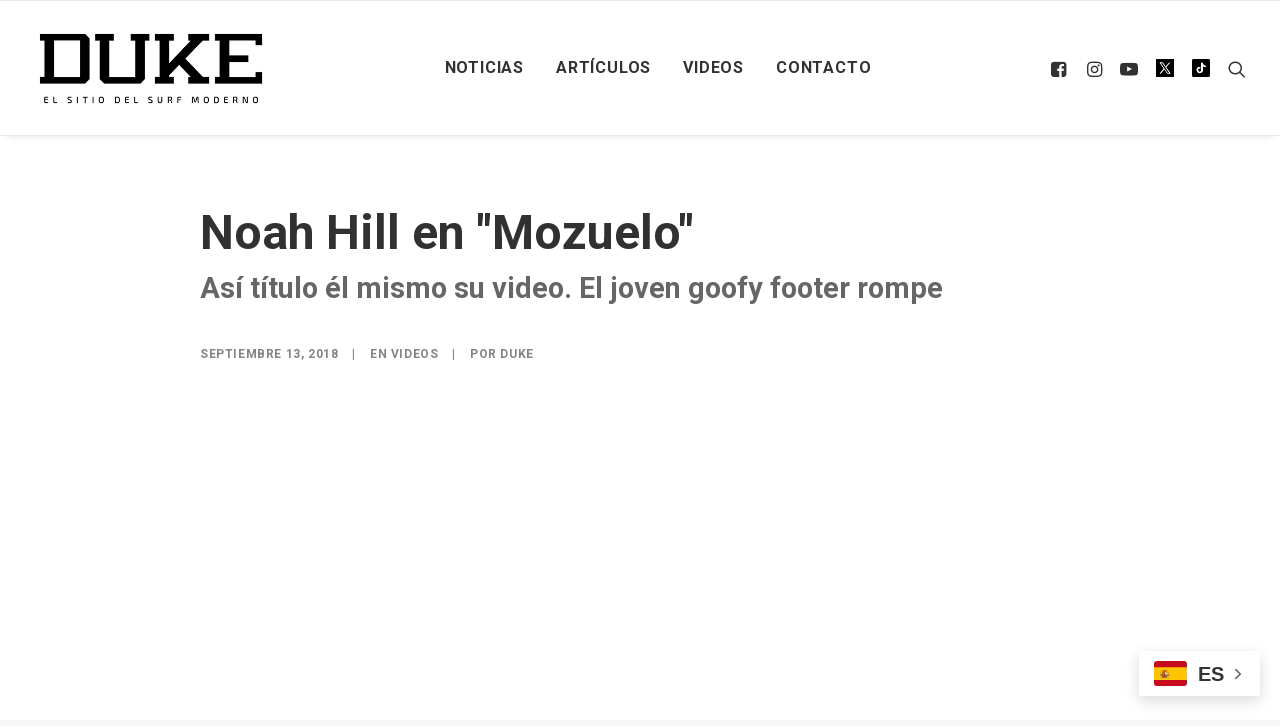

--- FILE ---
content_type: text/html; charset=UTF-8
request_url: https://dukesurf.com/noah-hill-en-mozuelo/
body_size: 18342
content:
<!DOCTYPE html>
<html class="no-touch" lang="es" xmlns="http://www.w3.org/1999/xhtml">
<head>
<meta http-equiv="Content-Type" content="text/html; charset=UTF-8">
<meta name="viewport" content="width=device-width, initial-scale=1">
<link rel="profile" href="http://gmpg.org/xfn/11">
<link rel="pingback" href="https://dukesurf.com/xmlrpc.php">

<!-- Google tag (gtag.js) -->
<script async src="https://www.googletagmanager.com/gtag/js?id=G-BFF0L5714V"></script>
<script>
  window.dataLayer = window.dataLayer || [];
  function gtag(){dataLayer.push(arguments);}
  gtag('js', new Date());

  gtag('config', 'G-BFF0L5714V');
</script>
	
<!-- Meta Pixel Code -->
<script>
  !function(f,b,e,v,n,t,s)
  {if(f.fbq)return;n=f.fbq=function(){n.callMethod?
  n.callMethod.apply(n,arguments):n.queue.push(arguments)};
  if(!f._fbq)f._fbq=n;n.push=n;n.loaded=!0;n.version='2.0';
  n.queue=[];t=b.createElement(e);t.async=!0;
  t.src=v;s=b.getElementsByTagName(e)[0];
  s.parentNode.insertBefore(t,s)}(window, document,'script',
  'https://connect.facebook.net/en_US/fbevents.js');
  fbq('init', '225848356614172');
  fbq('track', 'PageView');
</script>
<noscript><img decoding="async" height="1" width="1" style="display:none"
  src="https://www.facebook.com/tr?id=225848356614172&ev=PageView&noscript=1"
/></noscript><meta name='robots' content='index, follow, max-image-preview:large, max-snippet:-1, max-video-preview:-1' />
<meta name="uri-translation" content="on" />
	<!-- This site is optimized with the Yoast SEO plugin v22.2 - https://yoast.com/wordpress/plugins/seo/ -->
	<title>Noah Hill en &quot;Mozuelo&quot; - DUKE</title>
	<meta name="description" content="Así título él mismo su video. El joven goofy footer rompe" />
	<link rel="canonical" href="https://dukesurf.com/noah-hill-en-mozuelo/" />
	<meta property="og:locale" content="es_ES" />
	<meta property="og:type" content="article" />
	<meta property="og:title" content="Noah Hill en &quot;Mozuelo&quot; - DUKE" />
	<meta property="og:description" content="Así título él mismo su video. El joven goofy footer rompe" />
	<meta property="og:url" content="https://dukesurf.com/noah-hill-en-mozuelo/" />
	<meta property="og:site_name" content="DUKE" />
	<meta property="article:publisher" content="https://www.facebook.com/DUKESURFING/" />
	<meta property="article:published_time" content="2018-09-13T17:57:40+00:00" />
	<meta property="og:image" content="https://dukesurf.com/wp-content/uploads/2018/09/noah-hill.jpg" />
	<meta property="og:image:width" content="1269" />
	<meta property="og:image:height" content="714" />
	<meta property="og:image:type" content="image/jpeg" />
	<meta name="author" content="DUKE" />
	<meta name="twitter:card" content="summary_large_image" />
	<meta name="twitter:creator" content="@dukesurfs" />
	<meta name="twitter:site" content="@dukesurfs" />
	<script type="application/ld+json" class="yoast-schema-graph">{"@context":"https://schema.org","@graph":[{"@type":"Article","@id":"https://dukesurf.com/noah-hill-en-mozuelo/#article","isPartOf":{"@id":"https://dukesurf.com/noah-hill-en-mozuelo/"},"author":{"name":"DUKE","@id":"https://dukesurf.com/#/schema/person/ca9aa29b92fd26d78e80e0e7df004aad"},"headline":"Noah Hill en \"Mozuelo\"","datePublished":"2018-09-13T17:57:40+00:00","dateModified":"2018-09-13T17:57:40+00:00","mainEntityOfPage":{"@id":"https://dukesurf.com/noah-hill-en-mozuelo/"},"wordCount":15,"publisher":{"@id":"https://dukesurf.com/#organization"},"image":{"@id":"https://dukesurf.com/noah-hill-en-mozuelo/#primaryimage"},"thumbnailUrl":"https://dukesurf.com/wp-content/uploads/2018/09/noah-hill.jpg","keywords":["Noah Hill"],"articleSection":["Videos"],"inLanguage":"es"},{"@type":"WebPage","@id":"https://dukesurf.com/noah-hill-en-mozuelo/","url":"https://dukesurf.com/noah-hill-en-mozuelo/","name":"Noah Hill en \"Mozuelo\" - DUKE","isPartOf":{"@id":"https://dukesurf.com/#website"},"primaryImageOfPage":{"@id":"https://dukesurf.com/noah-hill-en-mozuelo/#primaryimage"},"image":{"@id":"https://dukesurf.com/noah-hill-en-mozuelo/#primaryimage"},"thumbnailUrl":"https://dukesurf.com/wp-content/uploads/2018/09/noah-hill.jpg","datePublished":"2018-09-13T17:57:40+00:00","dateModified":"2018-09-13T17:57:40+00:00","description":"Así título él mismo su video. El joven goofy footer rompe","breadcrumb":{"@id":"https://dukesurf.com/noah-hill-en-mozuelo/#breadcrumb"},"inLanguage":"es","potentialAction":[{"@type":"ReadAction","target":["https://dukesurf.com/noah-hill-en-mozuelo/"]}]},{"@type":"ImageObject","inLanguage":"es","@id":"https://dukesurf.com/noah-hill-en-mozuelo/#primaryimage","url":"https://dukesurf.com/wp-content/uploads/2018/09/noah-hill.jpg","contentUrl":"https://dukesurf.com/wp-content/uploads/2018/09/noah-hill.jpg","width":1269,"height":714},{"@type":"BreadcrumbList","@id":"https://dukesurf.com/noah-hill-en-mozuelo/#breadcrumb","itemListElement":[{"@type":"ListItem","position":1,"name":"Portada","item":"https://dukesurf.com/"},{"@type":"ListItem","position":2,"name":"Noah Hill en \"Mozuelo\""}]},{"@type":"WebSite","@id":"https://dukesurf.com/#website","url":"https://dukesurf.com/","name":"DUKE","description":"El sitio del surf moderno","publisher":{"@id":"https://dukesurf.com/#organization"},"potentialAction":[{"@type":"SearchAction","target":{"@type":"EntryPoint","urlTemplate":"https://dukesurf.com/?s={search_term_string}"},"query-input":"required name=search_term_string"}],"inLanguage":"es"},{"@type":"Organization","@id":"https://dukesurf.com/#organization","name":"DUKE SURF","url":"https://dukesurf.com/","logo":{"@type":"ImageObject","inLanguage":"es","@id":"https://dukesurf.com/#/schema/logo/image/","url":"https://dukesurf.com/wp-content/uploads/2018/02/Screen-shot-2018-02-22-at-19.16.06.png","contentUrl":"https://dukesurf.com/wp-content/uploads/2018/02/Screen-shot-2018-02-22-at-19.16.06.png","width":495,"height":171,"caption":"DUKE SURF"},"image":{"@id":"https://dukesurf.com/#/schema/logo/image/"},"sameAs":["https://www.facebook.com/DUKESURFING/","https://twitter.com/dukesurfs","https://www.instagram.com/duke_surf/"]},{"@type":"Person","@id":"https://dukesurf.com/#/schema/person/ca9aa29b92fd26d78e80e0e7df004aad","name":"DUKE"}]}</script>
	<!-- / Yoast SEO plugin. -->


<link rel='dns-prefetch' href='//static.addtoany.com' />
<link rel='dns-prefetch' href='//fonts.googleapis.com' />
<link rel="alternate" type="application/rss+xml" title="DUKE &raquo; Feed" href="https://dukesurf.com/feed/" />
<script type="text/javascript" id="wpp-js" src="https://dukesurf.com/wp-content/plugins/wordpress-popular-posts/assets/js/wpp.min.js?ver=7.3.6" data-sampling="0" data-sampling-rate="100" data-api-url="https://dukesurf.com/wp-json/wordpress-popular-posts" data-post-id="85006" data-token="b6d222583a" data-lang="0" data-debug="0"></script>
<script type="text/javascript">
/* <![CDATA[ */
window._wpemojiSettings = {"baseUrl":"https:\/\/s.w.org\/images\/core\/emoji\/14.0.0\/72x72\/","ext":".png","svgUrl":"https:\/\/s.w.org\/images\/core\/emoji\/14.0.0\/svg\/","svgExt":".svg","source":{"concatemoji":"https:\/\/dukesurf.com\/wp-includes\/js\/wp-emoji-release.min.js?ver=6.4.7"}};
/*! This file is auto-generated */
!function(i,n){var o,s,e;function c(e){try{var t={supportTests:e,timestamp:(new Date).valueOf()};sessionStorage.setItem(o,JSON.stringify(t))}catch(e){}}function p(e,t,n){e.clearRect(0,0,e.canvas.width,e.canvas.height),e.fillText(t,0,0);var t=new Uint32Array(e.getImageData(0,0,e.canvas.width,e.canvas.height).data),r=(e.clearRect(0,0,e.canvas.width,e.canvas.height),e.fillText(n,0,0),new Uint32Array(e.getImageData(0,0,e.canvas.width,e.canvas.height).data));return t.every(function(e,t){return e===r[t]})}function u(e,t,n){switch(t){case"flag":return n(e,"\ud83c\udff3\ufe0f\u200d\u26a7\ufe0f","\ud83c\udff3\ufe0f\u200b\u26a7\ufe0f")?!1:!n(e,"\ud83c\uddfa\ud83c\uddf3","\ud83c\uddfa\u200b\ud83c\uddf3")&&!n(e,"\ud83c\udff4\udb40\udc67\udb40\udc62\udb40\udc65\udb40\udc6e\udb40\udc67\udb40\udc7f","\ud83c\udff4\u200b\udb40\udc67\u200b\udb40\udc62\u200b\udb40\udc65\u200b\udb40\udc6e\u200b\udb40\udc67\u200b\udb40\udc7f");case"emoji":return!n(e,"\ud83e\udef1\ud83c\udffb\u200d\ud83e\udef2\ud83c\udfff","\ud83e\udef1\ud83c\udffb\u200b\ud83e\udef2\ud83c\udfff")}return!1}function f(e,t,n){var r="undefined"!=typeof WorkerGlobalScope&&self instanceof WorkerGlobalScope?new OffscreenCanvas(300,150):i.createElement("canvas"),a=r.getContext("2d",{willReadFrequently:!0}),o=(a.textBaseline="top",a.font="600 32px Arial",{});return e.forEach(function(e){o[e]=t(a,e,n)}),o}function t(e){var t=i.createElement("script");t.src=e,t.defer=!0,i.head.appendChild(t)}"undefined"!=typeof Promise&&(o="wpEmojiSettingsSupports",s=["flag","emoji"],n.supports={everything:!0,everythingExceptFlag:!0},e=new Promise(function(e){i.addEventListener("DOMContentLoaded",e,{once:!0})}),new Promise(function(t){var n=function(){try{var e=JSON.parse(sessionStorage.getItem(o));if("object"==typeof e&&"number"==typeof e.timestamp&&(new Date).valueOf()<e.timestamp+604800&&"object"==typeof e.supportTests)return e.supportTests}catch(e){}return null}();if(!n){if("undefined"!=typeof Worker&&"undefined"!=typeof OffscreenCanvas&&"undefined"!=typeof URL&&URL.createObjectURL&&"undefined"!=typeof Blob)try{var e="postMessage("+f.toString()+"("+[JSON.stringify(s),u.toString(),p.toString()].join(",")+"));",r=new Blob([e],{type:"text/javascript"}),a=new Worker(URL.createObjectURL(r),{name:"wpTestEmojiSupports"});return void(a.onmessage=function(e){c(n=e.data),a.terminate(),t(n)})}catch(e){}c(n=f(s,u,p))}t(n)}).then(function(e){for(var t in e)n.supports[t]=e[t],n.supports.everything=n.supports.everything&&n.supports[t],"flag"!==t&&(n.supports.everythingExceptFlag=n.supports.everythingExceptFlag&&n.supports[t]);n.supports.everythingExceptFlag=n.supports.everythingExceptFlag&&!n.supports.flag,n.DOMReady=!1,n.readyCallback=function(){n.DOMReady=!0}}).then(function(){return e}).then(function(){var e;n.supports.everything||(n.readyCallback(),(e=n.source||{}).concatemoji?t(e.concatemoji):e.wpemoji&&e.twemoji&&(t(e.twemoji),t(e.wpemoji)))}))}((window,document),window._wpemojiSettings);
/* ]]> */
</script>

<style id='wp-emoji-styles-inline-css' type='text/css'>

	img.wp-smiley, img.emoji {
		display: inline !important;
		border: none !important;
		box-shadow: none !important;
		height: 1em !important;
		width: 1em !important;
		margin: 0 0.07em !important;
		vertical-align: -0.1em !important;
		background: none !important;
		padding: 0 !important;
	}
</style>
<link rel='stylesheet' id='geotarget-css' href='https://dukesurf.com/wp-content/plugins/geotargeting/public/css/geotarget-public.css?ver=1.3.6.1' type='text/css' media='all' />
<link rel='stylesheet' id='uncodefont-google-css' href='//fonts.googleapis.com/css?family=Poppins%3A300%2Cregular%2C500%2C600%2C700%7CDroid+Serif%3Aregular%2Citalic%2C700%2C700italic%7CDosis%3A200%2C300%2Cregular%2C500%2C600%2C700%2C800%7CPlayfair+Display%3Aregular%2Citalic%2C700%2C700italic%2C900%2C900italic%7COswald%3A300%2Cregular%2C700%7CRoboto%3A100%2C100italic%2C300%2C300italic%2Cregular%2Citalic%2C500%2C500italic%2C700%2C700italic%2C900%2C900italic%7CNunito%3A200%2C200italic%2C300%2C300italic%2Cregular%2Citalic%2C600%2C600italic%2C700%2C700italic%2C900%2C900italic%7CAbril+Fatface%3Aregular%7COld+Standard+TT%3Aregular%2Citalic%2C700&#038;subset=devanagari%2Clatin-ext%2Clatin%2Ccyrillic%2Cvietnamese%2Cgreek%2Ccyrillic-ext%2Cgreek-ext&#038;ver=2.8.12' type='text/css' media='all' />
<link rel='stylesheet' id='give-styles-css' href='https://dukesurf.com/wp-content/plugins/give/assets/dist/css/give.css?ver=3.17.1' type='text/css' media='all' />
<link rel='stylesheet' id='give-donation-summary-style-frontend-css' href='https://dukesurf.com/wp-content/plugins/give/assets/dist/css/give-donation-summary.css?ver=3.17.1' type='text/css' media='all' />
<link rel='stylesheet' id='wordpress-popular-posts-css-css' href='https://dukesurf.com/wp-content/plugins/wordpress-popular-posts/assets/css/wpp.css?ver=7.3.6' type='text/css' media='all' />
<link rel='stylesheet' id='uncode-style-css' href='https://dukesurf.com/wp-content/themes/uncode/library/css/style.css' type='text/css' media='all' />
<style id='uncode-style-inline-css' type='text/css'>

@media (min-width: 960px) { .limit-width { max-width: 1284px; margin: auto;}}
.menu-primary ul.menu-smart > li > a, .menu-primary ul.menu-smart li.dropdown > a, .menu-primary ul.menu-smart li.mega-menu > a, .vmenu-container ul.menu-smart > li > a, .vmenu-container ul.menu-smart li.dropdown > a { text-transform: uppercase; }
#changer-back-color { transition: background-color 1000ms cubic-bezier(0.25, 1, 0.5, 1) !important; } #changer-back-color > div { transition: opacity 1000ms cubic-bezier(0.25, 1, 0.5, 1) !important; } body.bg-changer-init.disable-hover .main-wrapper .style-light,  body.bg-changer-init.disable-hover .main-wrapper .style-light h1,  body.bg-changer-init.disable-hover .main-wrapper .style-light h2, body.bg-changer-init.disable-hover .main-wrapper .style-light h3, body.bg-changer-init.disable-hover .main-wrapper .style-light h4, body.bg-changer-init.disable-hover .main-wrapper .style-light h5, body.bg-changer-init.disable-hover .main-wrapper .style-light h6, body.bg-changer-init.disable-hover .main-wrapper .style-light a, body.bg-changer-init.disable-hover .main-wrapper .style-dark, body.bg-changer-init.disable-hover .main-wrapper .style-dark h1, body.bg-changer-init.disable-hover .main-wrapper .style-dark h2, body.bg-changer-init.disable-hover .main-wrapper .style-dark h3, body.bg-changer-init.disable-hover .main-wrapper .style-dark h4, body.bg-changer-init.disable-hover .main-wrapper .style-dark h5, body.bg-changer-init.disable-hover .main-wrapper .style-dark h6, body.bg-changer-init.disable-hover .main-wrapper .style-dark a { transition: color 1000ms cubic-bezier(0.25, 1, 0.5, 1) !important; }
</style>
<link rel='stylesheet' id='uncode-icons-css' href='https://dukesurf.com/wp-content/themes/uncode/library/css/uncode-icons.css' type='text/css' media='all' />
<link rel='stylesheet' id='uncode-custom-style-css' href='https://dukesurf.com/wp-content/themes/uncode/library/css/style-custom.css' type='text/css' media='all' />
<style id='uncode-custom-style-inline-css' type='text/css'>
.cssgrid-103721 .cssgrid-container { grid-template-columns:repeat(5, 1fr); }@media (max-width:1000px) { .cssgrid-103721 .cssgrid-container { grid-template-columns:repeat(4, 1fr); } }@media (max-width:600px) { .cssgrid-103721 .cssgrid-container { grid-template-columns:repeat(3, 1fr); } }@media (max-width:480px) { .cssgrid-103721 .cssgrid-container { grid-template-columns:repeat(1, 1fr); } }
.fa-twitter:before {display:inline-block;content:' ' !important;background-image:url('https://dukesurf.com/wp-content/uploads/2023/12/ex.svg') !important;background-size:18px 18px;height:18px;width:18px;}.paris2024_footer {display:none;}.post-title-wrapper {margin-top:-20px !important;}.video-container { position:relative; padding-bottom:56.25%; height:0; overflow:hidden; }.video-container iframe, .video-container object, .video-container embed, .video-container video { position:absolute; top:0; left:0; width:100%; height:100%; }.top-banner{width:100%;margin:20px auto;text-align:center;}.instagram-media {margin:30px auto !important;}.combo-paises {width:170px; margin-top:55px;}.combo-paises select{ height:33px;font-size:12px;padding:5px;font-weight:bold; }.grecaptcha-badge { visibility:hidden;}.fa-video2{content:url(https://dukesurf.com/wp-content/uploads/2018/02/tiktok.png) !important;}.single-post .banner_728_pais {margin-left:auto;margin-right:auto;text-align:center;max-width:300px !important;}.tag-link-1269, .tag-link-1118, .tag-link-547, .tag-no_ads .banner_728_pais {display:none !important;}.wp-caption-text{text-align:center;font-size:14px;}#div-gpt-ad-1520883712846-0 {width:100%;}.type-post .post-content .p1 , .type-post .post-content p , .noticias-links, .type-post .post-tag-container, .post-footer, .single-post .post-after, .addtoany_content_bottom,.single-post .post-info, .single-post .post-title-wrapper{max-width:880px; margin:18px auto}.post-content h2 , .post-content h4 , .post-content h1 , .post-content h2 {max-width:880px!important; margin:30px auto !important;}.noticias-links{margin-top:30px;margin-bottom:30px;}.noticias-links a {text-decoration:underline; font-weight:bold;}.top-banner img {width:100%;max-width:728px; }.menu-container{border-top-width:1px !important;}.feed_1 .t-entry-cf-detail-102768 , .feed_3 .t-entry-cf-detail-102768 {font-size:1.2em; color:black;}.feed_2 .h3 {font-size:1.5em;}.feed_3 .half-block-padding {padding-top:0px !important;}.feed_3 h5 {border-bottom:1px solid #999; padding-bottom:20px;}.feed_4 h4 {font-weight:normal !important;}.feed_4 .single-block-padding {padding-top:0px !important;}.feed_4.t-entry-cf-sep-one {font-size:1.2em;font-weight:bold;} .feed_4 .t-entry hr, .feed_archive hr {display:none;}.feed_6{margin-top:15px !important;}.feed_archive h4 {font-size:1em !important;}.titulos-recuadro{background-color:black;padding:10px;text-align:center; margin-top:15px !important;}.titulos-recuadro2{padding:10px;text-align:left; margin-top:5px !important;}.titulos-recuadro h5{ font-size:12px; }.header-megafull{height:100%;} .post-info {margin-top:30px;}.type-post .row-parent {margin:18px auto;}.single-post .addtoany_content_bottom {margin:18px auto !important;}.header-custom span{font-size:1.2em;}.sub1{font-size:1.6em; color:white; margin-top:0px!important;}.post-title-wrapper h1{font-size:3em;margin-bottom:10px !important; }.post-title-wrapper .sub2{font-size:1.8em; color:#666; margin-top:0px!important;}.archive h1 span {font-size:3.2em;}.archive .header-content-inner h2 {display:none !important;}.type-post .row-container .double-top-padding{ padding-top:40px!important;}.pad-zero { margin-top:-25px!important;}.populares {margin-top:0px !important;}.populares h5 {margin-top:15px !important;}#wpp-2 .wpp-list {padding:0px 10px 10px 10px !important;}.lista-populares {text-transform:uppercase;list-style-type:none!important;border-bottom:1px solid black;padding-bottom:15px !important;text-align:center;}@media (max-width:569px){.header-custom span{font-size:1em;}.sub1{font-size:1.2em; color:white; margin-top:0px!important;}.feed_4 .t-entry-title {margin-top:10px;}.feed_4 .single-block-padding {padding:10px !important;}.feed_6 .t-entry-text-tc { margin-top:-10px;text-align:center;}#google_ads_iframe_/21693571077/home_int_728x90_0__container__ {width:100% !important;max-width:300px !important;height:auto !important;}}@media (max-width:890px){.combo-paises {width:170px; margin-left:35px; margin-top:0px;}}@media (min-width:1280px){.header-megafull{height:830px;}}.container_iframe { position:relative;overflow:hidden;padding-top:56.25%; }.resp-iframe {position:absolute;top:0;left:0;width:100%;height:100%;border:0;}.postid-113582 #popmake-113337 {display:none !important;}
</style>
<link rel='stylesheet' id='addtoany-css' href='https://dukesurf.com/wp-content/plugins/add-to-any/addtoany.min.css?ver=1.16' type='text/css' media='all' />
<link rel='stylesheet' id='child-style-css' href='https://dukesurf.com/wp-content/themes/duke-child/style.css' type='text/css' media='all' />
<script type="text/javascript" src="https://dukesurf.com/wp-includes/js/jquery/jquery.min.js?ver=3.7.1" id="jquery-core-js"></script>
<script type="text/javascript" src="https://dukesurf.com/wp-includes/js/jquery/jquery-migrate.min.js?ver=3.4.1" id="jquery-migrate-js"></script>
<script type="text/javascript" id="addtoany-core-js-before">
/* <![CDATA[ */
window.a2a_config=window.a2a_config||{};a2a_config.callbacks=[];a2a_config.overlays=[];a2a_config.templates={};a2a_localize = {
	Share: "Compartir",
	Save: "Guardar",
	Subscribe: "Suscribir",
	Email: "Correo electrónico",
	Bookmark: "Marcador",
	ShowAll: "Mostrar todo",
	ShowLess: "Mostrar menos",
	FindServices: "Encontrar servicio(s)",
	FindAnyServiceToAddTo: "Encuentra al instante cualquier servicio para añadir a",
	PoweredBy: "Funciona con",
	ShareViaEmail: "Compartir por correo electrónico",
	SubscribeViaEmail: "Suscribirse a través de correo electrónico",
	BookmarkInYourBrowser: "Añadir a marcadores de tu navegador",
	BookmarkInstructions: "Presiona «Ctrl+D» o «\u2318+D» para añadir esta página a marcadores",
	AddToYourFavorites: "Añadir a tus favoritos",
	SendFromWebOrProgram: "Enviar desde cualquier dirección o programa de correo electrónico ",
	EmailProgram: "Programa de correo electrónico",
	More: "Más&#8230;",
	ThanksForSharing: "¡Gracias por compartir!",
	ThanksForFollowing: "¡Gracias por seguirnos!"
};
/* ]]> */
</script>
<script type="text/javascript" defer src="https://static.addtoany.com/menu/page.js" id="addtoany-core-js"></script>
<script type="text/javascript" defer src="https://dukesurf.com/wp-content/plugins/add-to-any/addtoany.min.js?ver=1.1" id="addtoany-jquery-js"></script>
<script type="text/javascript" src="https://dukesurf.com/wp-content/plugins/geotargeting/public/js/geotarget-public.js?ver=1.3.6.1" id="geotarget-js"></script>
<script type="text/javascript" src="https://dukesurf.com/wp-content/plugins/geotargeting/public/js/ddslick.js?ver=1.3.6.1" id="geot-slick-js"></script>
<script type="text/javascript" src="https://dukesurf.com/wp-includes/js/dist/vendor/wp-polyfill-inert.min.js?ver=3.1.2" id="wp-polyfill-inert-js"></script>
<script type="text/javascript" src="https://dukesurf.com/wp-includes/js/dist/vendor/regenerator-runtime.min.js?ver=0.14.0" id="regenerator-runtime-js"></script>
<script type="text/javascript" src="https://dukesurf.com/wp-includes/js/dist/vendor/wp-polyfill.min.js?ver=3.15.0" id="wp-polyfill-js"></script>
<script type="text/javascript" src="https://dukesurf.com/wp-includes/js/dist/hooks.min.js?ver=c6aec9a8d4e5a5d543a1" id="wp-hooks-js"></script>
<script type="text/javascript" src="https://dukesurf.com/wp-includes/js/dist/i18n.min.js?ver=7701b0c3857f914212ef" id="wp-i18n-js"></script>
<script type="text/javascript" id="wp-i18n-js-after">
/* <![CDATA[ */
wp.i18n.setLocaleData( { 'text direction\u0004ltr': [ 'ltr' ] } );
/* ]]> */
</script>
<script type="text/javascript" id="give-js-extra">
/* <![CDATA[ */
var give_global_vars = {"ajaxurl":"https:\/\/dukesurf.com\/wp-admin\/admin-ajax.php","checkout_nonce":"e601ab5eff","currency":"USD","currency_sign":"$","currency_pos":"before","thousands_separator":",","decimal_separator":".","no_gateway":"Por favor, elige un m\u00e9todo de pago.","bad_minimum":"La cantidad m\u00ednima personalizada de donaci\u00f3n para este formulario es","bad_maximum":"La cantidad m\u00e1xima de donaci\u00f3n personalizada para este formulario es de","general_loading":"Cargando...","purchase_loading":"Por favor, espera...","textForOverlayScreen":"<h3>Procesando...<\/h3><p>\u00a1Esto solo tardar\u00e1 un segundo!<\/p>","number_decimals":"0","is_test_mode":"","give_version":"3.17.1","magnific_options":{"main_class":"give-modal","close_on_bg_click":false},"form_translation":{"payment-mode":"Por favor, elige un m\u00e9todo de pago.","give_first":"Por favor, introduce tu nombre.","give_last":"Por favor, introduce tus apellidos.","give_email":"Por favor, introduce una direcci\u00f3n de correo electr\u00f3nico v\u00e1lida.","give_user_login":"Direcci\u00f3n de correo electr\u00f3nico o nombre de usuario no v\u00e1lidos","give_user_pass":"Introduce una contrase\u00f1a.","give_user_pass_confirm":"Introduce la contrase\u00f1a de confirmaci\u00f3n.","give_agree_to_terms":"Debes aceptar los t\u00e9rminos y condiciones."},"confirm_email_sent_message":"Por favor, comprueba tu correo electr\u00f3nico y haz clic en el enlace para acceder a tu historial completo de donaciones.","ajax_vars":{"ajaxurl":"https:\/\/dukesurf.com\/wp-admin\/admin-ajax.php","ajaxNonce":"7b7ce893d0","loading":"Cargando","select_option":"Por favor, selecciona una opci\u00f3n","default_gateway":"paypal","permalinks":"1","number_decimals":0},"cookie_hash":"35644ae3091fe810ad5d5965ed8e8b11","session_nonce_cookie_name":"wp-give_session_reset_nonce_35644ae3091fe810ad5d5965ed8e8b11","session_cookie_name":"wp-give_session_35644ae3091fe810ad5d5965ed8e8b11","delete_session_nonce_cookie":"0"};
var giveApiSettings = {"root":"https:\/\/dukesurf.com\/wp-json\/give-api\/v2\/","rest_base":"give-api\/v2"};
/* ]]> */
</script>
<script type="text/javascript" id="give-js-translations">
/* <![CDATA[ */
( function( domain, translations ) {
	var localeData = translations.locale_data[ domain ] || translations.locale_data.messages;
	localeData[""].domain = domain;
	wp.i18n.setLocaleData( localeData, domain );
} )( "give", {"translation-revision-date":"2024-09-05 09:20:06+0000","generator":"GlotPress\/4.0.1","domain":"messages","locale_data":{"messages":{"":{"domain":"messages","plural-forms":"nplurals=2; plural=n != 1;","lang":"es"},"Dismiss this notice.":["Descartar este aviso."]}},"comment":{"reference":"assets\/dist\/js\/give.js"}} );
/* ]]> */
</script>
<script type="text/javascript" src="https://dukesurf.com/wp-content/plugins/give/assets/dist/js/give.js?ver=551bf44de7d34e92" id="give-js"></script>
<script type="text/javascript" id="uncode-init-js-extra">
/* <![CDATA[ */
var SiteParameters = {"days":"days","hours":"hours","minutes":"minutes","seconds":"seconds","constant_scroll":"on","scroll_speed":"2","parallax_factor":"0.25","loading":"Loading\u2026","slide_name":"slide","slide_footer":"footer","ajax_url":"https:\/\/dukesurf.com\/wp-admin\/admin-ajax.php","nonce_adaptive_images":"2068f417ee","nonce_srcset_async":"ee7bc5cc5b","enable_debug":"","block_mobile_videos":"","is_frontend_editor":"","main_width":["1280","px"],"mobile_parallax_allowed":"","listen_for_screen_update":"1","wireframes_plugin_active":"","sticky_elements":"off","resize_quality":"85","register_metadata":"","bg_changer_time":"1000","update_wc_fragments":"1","optimize_shortpixel_image":"","menu_mobile_offcanvas_gap":"45","custom_cursor_selector":"[href], .trigger-overlay, .owl-next, .owl-prev, .owl-dot, input[type=\"submit\"], input[type=\"checkbox\"], button[type=\"submit\"], a[class^=\"ilightbox\"], .ilightbox-thumbnail, .ilightbox-prev, .ilightbox-next, .overlay-close, .unmodal-close, .qty-inset > span, .share-button li, .uncode-post-titles .tmb.tmb-click-area, .btn-link, .tmb-click-row .t-inside, .lg-outer button, .lg-thumb img, a[data-lbox], .uncode-close-offcanvas-overlay","mobile_parallax_animation":"","lbox_enhanced":"","native_media_player":"1","vimeoPlayerParams":"?autoplay=0","ajax_filter_key_search":"key","ajax_filter_key_unfilter":"unfilter","index_pagination_disable_scroll":"","index_pagination_scroll_to":"","uncode_wc_popup_cart_qty":""};
/* ]]> */
</script>
<script type="text/javascript" src="https://dukesurf.com/wp-content/themes/uncode/library/js/init.min.js" id="uncode-init-js"></script>
<script></script><link rel="https://api.w.org/" href="https://dukesurf.com/wp-json/" /><link rel="alternate" type="application/json" href="https://dukesurf.com/wp-json/wp/v2/posts/85006" /><link rel="EditURI" type="application/rsd+xml" title="RSD" href="https://dukesurf.com/xmlrpc.php?rsd" />
<meta name="generator" content="WordPress 6.4.7" />
<link rel='shortlink' href='https://dukesurf.com/?p=85006' />
<link rel="alternate" type="application/json+oembed" href="https://dukesurf.com/wp-json/oembed/1.0/embed?url=https%3A%2F%2Fdukesurf.com%2Fnoah-hill-en-mozuelo%2F" />
<link rel="alternate" type="text/xml+oembed" href="https://dukesurf.com/wp-json/oembed/1.0/embed?url=https%3A%2F%2Fdukesurf.com%2Fnoah-hill-en-mozuelo%2F&#038;format=xml" />
<meta property="fb:app_id" content="207794358085172"/><meta name="generator" content="Give v3.17.1" />
            <style id="wpp-loading-animation-styles">@-webkit-keyframes bgslide{from{background-position-x:0}to{background-position-x:-200%}}@keyframes bgslide{from{background-position-x:0}to{background-position-x:-200%}}.wpp-widget-block-placeholder,.wpp-shortcode-placeholder{margin:0 auto;width:60px;height:3px;background:#dd3737;background:linear-gradient(90deg,#dd3737 0%,#571313 10%,#dd3737 100%);background-size:200% auto;border-radius:3px;-webkit-animation:bgslide 1s infinite linear;animation:bgslide 1s infinite linear}</style>
            <link rel="icon" href="https://dukesurf.com/wp-content/uploads/2018/02/fav.gif" sizes="32x32" />
<link rel="icon" href="https://dukesurf.com/wp-content/uploads/2018/02/fav.gif" sizes="192x192" />
<link rel="apple-touch-icon" href="https://dukesurf.com/wp-content/uploads/2018/02/fav.gif" />
<meta name="msapplication-TileImage" content="https://dukesurf.com/wp-content/uploads/2018/02/fav.gif" />
		<style type="text/css" id="wp-custom-css">
			.single figure {width:100% !important;}
.single figure img {max-width:1600px ;width:100%;}

.wpp-list {padding:0px !important; margin-top:-20px !important;}

.wpp-list li {  line-height: 1.3! important;
    border-bottom: 1px solid grey;
    padding:0px 10px 15px 10px !important;
	text-align:center; text-transform:uppercase; font-weight:500; font-size:15px;
	}

.wpp-list li:last-child {border-bottom:none !important;}		</style>
		<noscript><style> .wpb_animate_when_almost_visible { opacity: 1; }</style></noscript>
<script async src="https://securepubads.g.doubleclick.net/tag/js/gpt.js"></script>
 	
	 	 	 			
						
								
				
		
		
		
		
 <script>
window.googletag = window.googletag || {cmd: []};

  googletag.cmd.push(function() {
    googletag.defineSlot('/21693571077/home_int_300x250', [300, 250], 'div-gpt-ad-1522681462122-0').addService(googletag.pubads());
    googletag.defineSlot('/21693571077/home_int_300x250', [300, 250], 'div-gpt-ad-1522681462122-2').addService(googletag.pubads());
	 googletag.defineSlot('/21693571077/home_int_300x600', [300, 600], 'div-gpt-ad-1522681462122-1').addService(googletag.pubads());
    googletag.pubads().enableSingleRequest();
    googletag.enableServices();
  });
</script>
 	
			<!-- End Facebook Pixel Code 

	<script data-ad-client="ca-pub-8071955072181219" async src="https://pagead2.googlesyndication.com/pagead/js/adsbygoogle.js"></script>
-->
	</head>
<body class="post-template-default single single-post postid-85006 single-format-standard  style-color-lxmt-bg category-videos group-blog hormenu-position-left hmenu hmenu-position-center header-full-width main-center-align menu-mobile-default mobile-parallax-not-allowed ilb-no-bounce qw-body-scroll-disabled no-qty-fx wpb-js-composer js-comp-ver-7.4 vc_responsive" data-border="0">
    
    	
<script>
	jQuery( document ).ready(function($) {
		
		var $results = $('.banner_728_pais');
		var $results2 = $('.300_250_banner');
		var $results3 = $('.300_600_banner');
		var $results4 = $('.banner_728_pais2');
		
		var $count=0;
			
 
		
				$count=1;
	$results3.html("<div id='div-gpt-ad-1522681462122-0' style='height:600px; width:300px;margin:0 auto;'><script>googletag.cmd.push(function() { googletag.display('div-gpt-ad-1522681462122-0'); });<\/script></div>");
	 		$count=1;
	$results3.html("<div id='div-gpt-ad-1522681462122-0' style='height:600px; width:300px;margin:0 auto;'><script>googletag.cmd.push(function() { googletag.display('div-gpt-ad-1522681462122-0'); });<\/script></div>");
	 							
																		 
		
															
	
	
				$results.html("<div id='div-gpt-ad-1522681462122-2' style='height:250px; width:300px;margin:0 auto;'><script>googletag.cmd.push(function() { googletag.display('div-gpt-ad-1522681462122-2'); });<\/script></div>");
		
	$results2.html("<div id='div-gpt-ad-1522681462122-0' style='height:250px; width:300px;margin:0 auto;'><script>googletag.cmd.push(function() { googletag.display('div-gpt-ad-1522681462122-0'); });<\/script></div>");
		$results3.html("<div id='div-gpt-ad-1522681462122-1' style='height:600px; width:300px;margin:0 auto;'><script>googletag.cmd.push(function() { googletag.display('div-gpt-ad-1522681462122-1'); });<\/script></div>");
		
		 		
			 		$results.html("<div id='div-gpt-ad-1522681462122-0' style='height:250px; width:300px;margin:0 auto;' ><script>googletag.cmd.push(function() { googletag.display('div-gpt-ad-1522681462122-0'); });<\/script></div>");
		
		 		
				
			
		
					
					
									
				
		
				
				
		
									
						
				
													
					
		});
	
			

</script>
		<div id="vh_layout_help"></div><div class="body-borders" data-border="0"><div class="top-border body-border-shadow"></div><div class="right-border body-border-shadow"></div><div class="bottom-border body-border-shadow"></div><div class="left-border body-border-shadow"></div><div class="top-border style-light-bg"></div><div class="right-border style-light-bg"></div><div class="bottom-border style-light-bg"></div><div class="left-border style-light-bg"></div></div>	<div class="box-wrapper">
		<div class="box-container">
		<script type="text/javascript" id="initBox">UNCODE.initBox();</script>
		<div class="menu-wrapper">
													
													<header id="masthead" class="navbar menu-primary menu-light submenu-light style-light-original menu-with-logo">
														<div class="menu-container style-color-xsdn-bg menu-borders menu-shadows">
															<div class="row-menu limit-width">
																<div class="row-menu-inner">
																	<div id="logo-container-mobile" class="col-lg-0 logo-container middle">
																		<div id="main-logo" class="navbar-header style-light">
																			<a href="https://dukesurf.com/" class="navbar-brand" data-minheight="20" aria-label="DUKE"><div class="logo-image main-logo logo-skinnable" data-maxheight="80" style="height: 80px;"><img fetchpriority="high" decoding="async" src="https://dukesurf.com/wp-content/uploads/2018/02/dukesurf.png" alt="logo" width="450" height="154" class="img-responsive" /></div></a>
																		</div>
																		<div class="mmb-container"><div class="mobile-additional-icons"></div><div class="mobile-menu-button mobile-menu-button-light lines-button"><span class="lines"><span></span></span></div></div>
																	</div>
																	<div class="col-lg-12 main-menu-container middle">
																		<div class="menu-horizontal">
																			<div class="menu-horizontal-inner">
																				<div class="nav navbar-nav navbar-main navbar-nav-first"><ul id="menu-menu-superior" class="menu-primary-inner menu-smart sm"><li id="menu-item-125" class="menu-item menu-item-type-taxonomy menu-item-object-category menu-item-125 menu-item-link"><a title="Noticias" href="https://dukesurf.com/noticias/">Noticias<i class="fa fa-angle-right fa-dropdown"></i></a></li>
<li id="menu-item-128" class="menu-item menu-item-type-taxonomy menu-item-object-category menu-item-128 menu-item-link"><a title="Artículos" href="https://dukesurf.com/articulos/">Artículos<i class="fa fa-angle-right fa-dropdown"></i></a></li>
<li id="menu-item-72234" class="menu-item menu-item-type-taxonomy menu-item-object-category current-post-ancestor current-menu-parent current-post-parent menu-item-72234 menu-item-link"><a title="Videos" href="https://dukesurf.com/videos/">Videos<i class="fa fa-angle-right fa-dropdown"></i></a></li>
<li id="menu-item-21" class="menu-item menu-item-type-post_type menu-item-object-page menu-item-21 menu-item-link"><a title="Contacto" href="https://dukesurf.com/contacto/">Contacto<i class="fa fa-angle-right fa-dropdown"></i></a></li>
</ul></div><div class="uncode-close-offcanvas-mobile lines-button close navbar-mobile-el"><span class="lines"></span></div><div class="nav navbar-nav navbar-nav-last navbar-extra-icons"><ul class="menu-smart sm menu-icons menu-smart-social"><li class="menu-item-link social-icon tablet-hidden mobile-hidden social-128748"><a href="https://www.facebook.com/DUKESURFING/" class="social-menu-link" target="_blank"><i class="fa fa-facebook-square"></i></a></li><li class="menu-item-link social-icon tablet-hidden mobile-hidden social-804769"><a href="https://www.instagram.com/duke_surf/" class="social-menu-link" target="_blank"><i class="fa fa-instagram"></i></a></li><li class="menu-item-link social-icon tablet-hidden mobile-hidden social-534537"><a href="https://www.youtube.com/channel/UC8k1v9-_0nV7xsIALhUZZtw/featured" class="social-menu-link" target="_blank"><i class="fa fa-youtube-play"></i></a></li><li class="menu-item-link social-icon tablet-hidden mobile-hidden social-186077"><a href="https://twitter.com/dukesurfs" class="social-menu-link" target="_blank"><i class="fa fa-twitter"></i></a></li><li class="menu-item-link social-icon tablet-hidden mobile-hidden social-202097"><a href="https://www.tiktok.com/@dukesurf" class="social-menu-link" target="_blank"><i class="fa fa-video2"></i></a></li><li class="menu-item-link search-icon style-light dropdown "><a href="#" class="trigger-overlay search-icon" data-area="search" data-container="box-container" aria-label="Search">
													<i class="fa fa-search3"></i><span class="desktop-hidden"><span>Search</span></span><i class="fa fa-angle-down fa-dropdown desktop-hidden"></i>
													</a><ul role="menu" class="drop-menu desktop-hidden">
														<li>
															<form class="search" method="get" action="https://dukesurf.com/">
																<input type="search" class="search-field no-livesearch" placeholder="Search…" value="" name="s" title="Search…" /></form>
														</li>
													</ul></li></ul></div><div class="desktop-hidden menu-accordion-secondary">
														 							</div></div>
																		</div>
																	</div>
																</div>
															</div></div>
													</header>
												</div>			<script type="text/javascript" id="fixMenuHeight">UNCODE.fixMenuHeight();</script>
			<div class="main-wrapper">
				<div class="main-container">
					<div class="page-wrapper">
						<div class="sections-container">
<script type="text/javascript">UNCODE.initHeader();</script><article id="post-85006" class="page-body style-light-bg post-85006 post type-post status-publish format-standard has-post-thumbnail hentry category-videos tag-noah-hill">
          <div class="post-wrapper">
          	<div class="post-body"><div class="post-content un-no-sidebar-layout"><div class="row-container">
		  					<div class="row row-parent style-light limit-width double-top-padding double-bottom-padding">
									<div class="post-title-wrapper tres"><h1 class="post-title">Noah Hill en "Mozuelo"</h1><h2 class="sub2">Así título él mismo su video. El joven goofy footer rompe</h2><br/></div><div class="post-title-wrapper   pad-zero"><div class="post-info"><div class="date-info">septiembre 13, 2018</div><div class="category-info"><span>|</span>EN <a href="https://dukesurf.com/videos/" title="View all posts in Videos">Videos</a></div><div class="author-info"><span>|</span>POR <a href="https://dukesurf.com/author/duke-surf/">DUKE</a></div></div></div><div class="video-container"><iframe width="840" height="473" src="https://www.youtube.com/embed/4VU7Zhdc0Oc?feature=oembed&width=840&height=1000&discover=1" frameborder="0" allow="autoplay; encrypted-media" allowfullscreen></iframe></div>
<div id="wpdevar_comment_1" style="width:100%;text-align:left;">
		<span style="padding: 10px;font-size:20px;font-family:Arial,Helvetica Neue,Helvetica,sans-serif;color:#000000;">Comentarios:</span>
		<div class="fb-comments" data-href="https://dukesurf.com/noah-hill-en-mozuelo/" data-order-by="social" data-numposts="15" data-width="100%" style="display:block;"></div></div><style>#wpdevar_comment_1 span,#wpdevar_comment_1 iframe{width:100% !important;} #wpdevar_comment_1 iframe{max-height: 100% !important;}</style></p><div class="addtoany_share_save_container addtoany_content addtoany_content_bottom"><div class="a2a_kit a2a_kit_size_32 addtoany_list" data-a2a-url="https://dukesurf.com/noah-hill-en-mozuelo/" data-a2a-title="Noah Hill en &quot;Mozuelo&quot;"><a class="a2a_button_facebook" href="https://www.addtoany.com/add_to/facebook?linkurl=https%3A%2F%2Fdukesurf.com%2Fnoah-hill-en-mozuelo%2F&amp;linkname=Noah%20Hill%20en%20%22Mozuelo%22" title="Facebook" rel="nofollow noopener" target="_blank"></a><a class="a2a_button_twitter" href="https://www.addtoany.com/add_to/twitter?linkurl=https%3A%2F%2Fdukesurf.com%2Fnoah-hill-en-mozuelo%2F&amp;linkname=Noah%20Hill%20en%20%22Mozuelo%22" title="Twitter" rel="nofollow noopener" target="_blank"></a><a class="a2a_button_whatsapp" href="https://www.addtoany.com/add_to/whatsapp?linkurl=https%3A%2F%2Fdukesurf.com%2Fnoah-hill-en-mozuelo%2F&amp;linkname=Noah%20Hill%20en%20%22Mozuelo%22" title="WhatsApp" rel="nofollow noopener" target="_blank"></a><a class="a2a_button_telegram" href="https://www.addtoany.com/add_to/telegram?linkurl=https%3A%2F%2Fdukesurf.com%2Fnoah-hill-en-mozuelo%2F&amp;linkname=Noah%20Hill%20en%20%22Mozuelo%22" title="Telegram" rel="nofollow noopener" target="_blank"></a><a class="a2a_button_email" href="https://www.addtoany.com/add_to/email?linkurl=https%3A%2F%2Fdukesurf.com%2Fnoah-hill-en-mozuelo%2F&amp;linkname=Noah%20Hill%20en%20%22Mozuelo%22" title="Email" rel="nofollow noopener" target="_blank"></a></div></div><div class="post-tag-share-container flex-left"><div class="widget-container post-tag-container uncont text-left"><div class="tagcloud"><a href="https://dukesurf.com/noah-hill/" class="tag-cloud-link tag-link-1009 tag-link-position-1" style="font-size: 11px;">Noah Hill</a></div></div></div>
								</div>
							</div></div><div class="post-after row-container"><div data-parent="true" class="vc_row paris2024_footer row-container boomapps_vcrow" id="row-unique-0"><div class="row col-half-gutter limit-width row-parent"><div class="wpb_row row-inner"><div class="wpb_column pos-top pos-center align_center align_center_tablet align_center_mobile column_parent col-lg-12 boomapps_vccolumn single-internal-gutter"><div class="uncol style-light"  ><div class="uncoltable"><div class="uncell  boomapps_vccolumn" ><div class="uncont no-block-padding col-custom-width" style="max-width:96%;"><div class="vc_custom_heading_wrap "><div class="heading-text el-text" ><h3 class="h3" ><span>La cobertura especial de los juegos olímpicos París 2024 en DUKE es presentada por:</span></h3></div><div class="clear"></div></div><div id="gallery-947706" class="cssgrid-system cssgrid-general-light grid-general-light cssgrid-103721">
				
	<div class="cssgrid-wrapper grid-wrapper cssgrid-half-gutter">
						<div class="cssgrid-container grid-container cssgrid-layout cssgrid-align-middle" >
<div class="tmb tmb-grid tmb-iso-h4 tmb-light tmb-overlay-text-anim tmb-overlay-anim tmb-overlay-middle tmb-overlay-text-center tmb-image-anim tmb-id-137382  tmb-img-ratio tmb-media-first tmb-media-last tmb-content-overlay tmb-no-bg" ><div class="t-inside" ><div class="t-entry-visual"><div class="t-entry-visual-tc"><div class="t-entry-visual-cont"><div class="dummy" style="padding-top: 100%;"></div><a tabindex="-1" href="https://swellboards.com/" class="pushed" target="_blank" data-lb-index="0"><div class="t-entry-visual-overlay"><div class="t-entry-visual-overlay-in style-color-xsdn-bg" style="opacity: 0.06;"></div></div><img decoding="async" class="wp-image-137382" src="https://dukesurf.com/wp-content/uploads/2021/07/swell.jpg" width="300" height="300" alt="" srcset="https://dukesurf.com/wp-content/uploads/2021/07/swell.jpg 300w, https://dukesurf.com/wp-content/uploads/2021/07/swell-250x250.jpg 250w" sizes="(max-width: 300px) 100vw, 300px" /></a></div>
					</div>
				</div></div></div><div class="tmb tmb-grid tmb-iso-h4 tmb-light tmb-overlay-text-anim tmb-overlay-anim tmb-overlay-middle tmb-overlay-text-center tmb-image-anim tmb-id-137385  tmb-img-ratio tmb-media-first tmb-media-last tmb-content-overlay tmb-no-bg" ><div class="t-inside" ><div class="t-entry-visual"><div class="t-entry-visual-tc"><div class="t-entry-visual-cont"><div class="dummy" style="padding-top: 100%;"></div><a tabindex="-1" href="https://www.instagram.com/capi_bar/" class="pushed" target="_blank" data-lb-index="1"><div class="t-entry-visual-overlay"><div class="t-entry-visual-overlay-in style-color-xsdn-bg" style="opacity: 0.06;"></div></div><img decoding="async" class="wp-image-137385" src="https://dukesurf.com/wp-content/uploads/2021/07/capi.jpg" width="300" height="300" alt="" srcset="https://dukesurf.com/wp-content/uploads/2021/07/capi.jpg 300w, https://dukesurf.com/wp-content/uploads/2021/07/capi-250x250.jpg 250w" sizes="(max-width: 300px) 100vw, 300px" /></a></div>
					</div>
				</div></div></div><div class="tmb tmb-grid tmb-iso-h4 tmb-light tmb-overlay-text-anim tmb-overlay-anim tmb-overlay-middle tmb-overlay-text-center tmb-image-anim tmb-id-138222  tmb-img-ratio tmb-media-first tmb-media-last tmb-content-overlay tmb-no-bg" ><div class="t-inside" ><div class="t-entry-visual"><div class="t-entry-visual-tc"><div class="t-entry-visual-cont"><div class="dummy" style="padding-top: 100%;"></div><a tabindex="-1" href="https://www.alaslatintour.com/" class="pushed" target="_blank" data-lb-index="2"><div class="t-entry-visual-overlay"><div class="t-entry-visual-overlay-in style-color-xsdn-bg" style="opacity: 0.06;"></div></div><img decoding="async" class="wp-image-138222" src="https://dukesurf.com/wp-content/uploads/2021/07/alas.png" width="300" height="300" alt="" srcset="https://dukesurf.com/wp-content/uploads/2021/07/alas.png 300w, https://dukesurf.com/wp-content/uploads/2021/07/alas-250x250.png 250w" sizes="(max-width: 300px) 100vw, 300px" /></a></div>
					</div>
				</div></div></div><div class="tmb tmb-grid tmb-iso-h4 tmb-light tmb-overlay-text-anim tmb-overlay-anim tmb-overlay-middle tmb-overlay-text-center tmb-image-anim tmb-id-180753  tmb-img-ratio tmb-media-first tmb-media-last tmb-content-overlay tmb-no-bg" ><div class="t-inside" ><div class="t-entry-visual"><div class="t-entry-visual-tc"><div class="t-entry-visual-cont"><div class="dummy" style="padding-top: 100%;"></div><a tabindex="-1" href="https://isasurf.org" class="pushed" data-lb-index="3"><div class="t-entry-visual-overlay"><div class="t-entry-visual-overlay-in style-color-xsdn-bg" style="opacity: 0.06;"></div></div><img decoding="async" class="wp-image-180753" src="https://dukesurf.com/wp-content/uploads/2023/10/isa.jpg" width="300" height="300" alt="" srcset="https://dukesurf.com/wp-content/uploads/2023/10/isa.jpg 300w, https://dukesurf.com/wp-content/uploads/2023/10/isa-250x250.jpg 250w" sizes="(max-width: 300px) 100vw, 300px" /></a></div>
					</div>
				</div></div></div><div class="tmb tmb-grid tmb-iso-h4 tmb-light tmb-overlay-text-anim tmb-overlay-anim tmb-overlay-middle tmb-overlay-text-center tmb-image-anim tmb-id-180757  tmb-img-ratio tmb-media-first tmb-media-last tmb-content-overlay tmb-no-bg" ><div class="t-inside" ><div class="t-entry-visual"><div class="t-entry-visual-tc"><div class="t-entry-visual-cont"><div class="dummy" style="padding-top: 100%;"></div><a tabindex="-1" href="http://surfcycled.com" class="pushed" data-lb-index="4"><div class="t-entry-visual-overlay"><div class="t-entry-visual-overlay-in style-color-xsdn-bg" style="opacity: 0.06;"></div></div><img decoding="async" class="wp-image-180757" src="https://dukesurf.com/wp-content/uploads/2023/10/surfcicled.jpg" width="300" height="300" alt="" srcset="https://dukesurf.com/wp-content/uploads/2023/10/surfcicled.jpg 300w, https://dukesurf.com/wp-content/uploads/2023/10/surfcicled-250x250.jpg 250w" sizes="(max-width: 300px) 100vw, 300px" /></a></div>
					</div>
				</div></div></div><div class="tmb tmb-grid tmb-iso-h4 tmb-light tmb-overlay-text-anim tmb-overlay-anim tmb-overlay-middle tmb-overlay-text-center tmb-image-anim tmb-id-196650  tmb-img-ratio tmb-media-first tmb-media-last tmb-content-overlay tmb-no-bg" ><div class="t-inside" ><div class="t-entry-visual"><div class="t-entry-visual-tc"><div class="t-entry-visual-cont"><div class="dummy" style="padding-top: 100%;"></div><a tabindex="-1" href="https://lineup.surf" class="pushed" data-lb-index="5"><div class="t-entry-visual-overlay"><div class="t-entry-visual-overlay-in style-color-xsdn-bg" style="opacity: 0.06;"></div></div><img decoding="async" class="wp-image-196650" src="https://dukesurf.com/wp-content/uploads/2024/07/lineup.png" width="300" height="300" alt="" srcset="https://dukesurf.com/wp-content/uploads/2024/07/lineup.png 300w, https://dukesurf.com/wp-content/uploads/2024/07/lineup-250x250.png 250w" sizes="(max-width: 300px) 100vw, 300px" /></a></div>
					</div>
				</div></div></div><div class="tmb tmb-grid tmb-iso-h4 tmb-light tmb-overlay-text-anim tmb-overlay-anim tmb-overlay-middle tmb-overlay-text-center tmb-image-anim tmb-id-196649  tmb-img-ratio tmb-media-first tmb-media-last tmb-content-overlay tmb-no-bg" ><div class="t-inside" ><div class="t-entry-visual"><div class="t-entry-visual-tc"><div class="t-entry-visual-cont"><div class="dummy" style="padding-top: 100%;"></div><a tabindex="-1" href="https://www.instagram.com/qualitysurf.ve/" class="pushed" data-lb-index="6"><div class="t-entry-visual-overlay"><div class="t-entry-visual-overlay-in style-color-xsdn-bg" style="opacity: 0.06;"></div></div><img decoding="async" class="wp-image-196649" src="https://dukesurf.com/wp-content/uploads/2024/07/qs.png" width="300" height="300" alt="" srcset="https://dukesurf.com/wp-content/uploads/2024/07/qs.png 300w, https://dukesurf.com/wp-content/uploads/2024/07/qs-250x250.png 250w" sizes="(max-width: 300px) 100vw, 300px" /></a></div>
					</div>
				</div></div></div><div class="tmb tmb-grid tmb-iso-h4 tmb-light tmb-overlay-text-anim tmb-overlay-anim tmb-overlay-middle tmb-overlay-text-center tmb-image-anim tmb-id-196648  tmb-img-ratio tmb-media-first tmb-media-last tmb-content-overlay tmb-no-bg" ><div class="t-inside" ><div class="t-entry-visual"><div class="t-entry-visual-tc"><div class="t-entry-visual-cont"><div class="dummy" style="padding-top: 100%;"></div><a tabindex="-1" href="https://www.instagram.com/ramp4kds_elpalito" class="pushed" data-lb-index="7"><div class="t-entry-visual-overlay"><div class="t-entry-visual-overlay-in style-color-xsdn-bg" style="opacity: 0.06;"></div></div><img decoding="async" class="wp-image-196648" src="https://dukesurf.com/wp-content/uploads/2024/07/ramp.png" width="300" height="300" alt="" srcset="https://dukesurf.com/wp-content/uploads/2024/07/ramp.png 300w, https://dukesurf.com/wp-content/uploads/2024/07/ramp-250x250.png 250w" sizes="(max-width: 300px) 100vw, 300px" /></a></div>
					</div>
				</div></div></div><div class="tmb tmb-grid tmb-iso-h4 tmb-light tmb-overlay-text-anim tmb-overlay-anim tmb-overlay-middle tmb-overlay-text-center tmb-image-anim tmb-id-180758  tmb-img-ratio tmb-media-first tmb-media-last tmb-content-overlay tmb-no-bg" ><div class="t-inside" ><div class="t-entry-visual"><div class="t-entry-visual-tc"><div class="t-entry-visual-cont"><div class="dummy" style="padding-top: 100%;"></div><a tabindex="-1" href="https://laisla.com.uy" class="pushed" data-lb-index="8"><div class="t-entry-visual-overlay"><div class="t-entry-visual-overlay-in style-color-xsdn-bg" style="opacity: 0.06;"></div></div><img decoding="async" class="wp-image-180758" src="https://dukesurf.com/wp-content/uploads/2023/10/isla.jpg" width="300" height="300" alt="" srcset="https://dukesurf.com/wp-content/uploads/2023/10/isla.jpg 300w, https://dukesurf.com/wp-content/uploads/2023/10/isla-250x250.jpg 250w" sizes="(max-width: 300px) 100vw, 300px" /></a></div>
					</div>
				</div></div></div><div class="tmb tmb-grid tmb-iso-h4 tmb-light tmb-overlay-text-anim tmb-overlay-anim tmb-overlay-middle tmb-overlay-text-center tmb-image-anim tmb-id-180756  tmb-img-ratio tmb-media-first tmb-media-last tmb-content-overlay tmb-no-bg" ><div class="t-inside" ><div class="t-entry-visual"><div class="t-entry-visual-tc"><div class="t-entry-visual-cont"><div class="dummy" style="padding-top: 100%;"></div><a tabindex="-1" href="https://www.douradomotors.com/" class="pushed" target="_blank" data-lb-index="9"><div class="t-entry-visual-overlay"><div class="t-entry-visual-overlay-in style-color-xsdn-bg" style="opacity: 0.06;"></div></div><img decoding="async" class="wp-image-180756" src="https://dukesurf.com/wp-content/uploads/2023/10/dourado.jpg" width="300" height="300" alt="" srcset="https://dukesurf.com/wp-content/uploads/2023/10/dourado.jpg 300w, https://dukesurf.com/wp-content/uploads/2023/10/dourado-250x250.jpg 250w" sizes="(max-width: 300px) 100vw, 300px" /></a></div>
					</div>
				</div></div></div>						</div>
					</div>

	
	
</div>

</div></div></div></div></div><script id="script-row-unique-0" data-row="script-row-unique-0" type="text/javascript" class="vc_controls">UNCODE.initRow(document.getElementById("row-unique-0"));</script></div></div></div></div><div class="post-after row-container"><div data-parent="true" class="vc_row row-container boomapps_vcrow" id="row-unique-1"><div class="row no-top-padding single-bottom-padding no-h-padding limit-width row-parent"><div class="wpb_row row-inner"><div class="wpb_column pos-top pos-center align_left column_parent col-lg-12 boomapps_vccolumn single-internal-gutter"><div class="uncol style-light"  ><div class="uncoltable"><div class="uncell  boomapps_vccolumn no-block-padding" ><div class="uncont"><div class="divider-wrapper "  >
    <hr class="border-color-uydo-color separator-no-padding"  style="border-top-width: 1px;" />
</div>
<div class="vc_custom_heading_wrap "><div class="heading-text el-text" ><h2 class="h2" ><span>Notas Relacionadas:</span></h2></div><div class="clear"></div></div><div id="index-122582" class="isotope-system isotope-general-light grid-general-light feed_archive" >
			
						<div class="isotope-wrapper grid-wrapper single-gutter">						<div class="isotope-container grid-container isotope-layout style-masonry isotope-infinite grid-infinite isotope-infinite-button grid-infinite-button" data-type="masonry" data-layout="fitRows" data-lg="1000" data-md="600" data-sm="480" data-vp-height="">			<div class="tmb atc-typography-inherit tmb-iso-w1 tmb-iso-h4 tmb-light tmb-overlay-text-anim tmb-overlay-anim tmb-content-left tmb-text-space-reduced tmb-image-anim tmb-bordered tmb-entry-title-uppercase  grid-cat-8 tmb-id-84680 tmb-img-ratio tmb-content-under tmb-media-first tmb-no-bg" ><div class="t-inside" ><div class="t-entry-visual"><div class="t-entry-visual-tc"><div class="t-entry-visual-cont"><div class="dummy" style="padding-top: 75%;"></div><a tabindex="-1" href="https://dukesurf.com/un-skatepark-mexicano/" class="pushed" target="_self" data-lb-index="0"><div class="t-entry-visual-overlay"><div class="t-entry-visual-overlay-in style-dark-bg" style="opacity: 0.5;"></div></div><img decoding="async" class="wp-image-84691" src="https://dukesurf.com/wp-content/uploads/2018/09/program-uai-900x675.jpg" width="900" height="675" alt="" /></a></div>
					</div>
				</div><div class="t-entry-text">
									<div class="t-entry-text-tc single-block-padding"><div class="t-entry"><h3 class="t-entry-title h6 title-scale"><a href="https://dukesurf.com/un-skatepark-mexicano/" target="_self">Un skatepark mexicano</a></h3><p class="t-entry-meta"><span class="t-entry-date">septiembre 5, 2018</span></p><h4 class="t-entry-cf-sep-one">Con Shane Borand y Noah Schweizer</h4><hr /></div></div>
							</div></div></div><div class="tmb atc-typography-inherit tmb-iso-w1 tmb-iso-h4 tmb-light tmb-overlay-text-anim tmb-overlay-anim tmb-content-left tmb-text-space-reduced tmb-image-anim tmb-bordered tmb-entry-title-uppercase  grid-cat-8 tmb-id-81299 tmb-img-ratio tmb-content-under tmb-media-first tmb-no-bg" ><div class="t-inside" ><div class="t-entry-visual"><div class="t-entry-visual-tc"><div class="t-entry-visual-cont"><div class="dummy" style="padding-top: 75%;"></div><a tabindex="-1" href="https://dukesurf.com/rabia/" class="pushed" target="_self" data-lb-index="1"><div class="t-entry-visual-overlay"><div class="t-entry-visual-overlay-in style-dark-bg" style="opacity: 0.5;"></div></div><img decoding="async" class="wp-image-81300" src="https://dukesurf.com/wp-content/uploads/2018/07/rage-uai-896x672.jpg" width="896" height="672" alt="" /></a></div>
					</div>
				</div><div class="t-entry-text">
									<div class="t-entry-text-tc single-block-padding"><div class="t-entry"><h3 class="t-entry-title h6 title-scale"><a href="https://dukesurf.com/rabia/" target="_self">Rabia</a></h3><p class="t-entry-meta"><span class="t-entry-date">julio 16, 2018</span></p><h4 class="t-entry-cf-sep-one">La nueva película de Noa Deane</h4><hr /></div></div>
							</div></div></div><div class="tmb atc-typography-inherit tmb-iso-w1 tmb-iso-h4 tmb-light tmb-overlay-text-anim tmb-overlay-anim tmb-content-left tmb-text-space-reduced tmb-image-anim tmb-bordered tmb-entry-title-uppercase  grid-cat-8 tmb-id-75262 tmb-img-ratio tmb-content-under tmb-media-first tmb-no-bg" ><div class="t-inside" ><div class="t-entry-visual"><div class="t-entry-visual-tc"><div class="t-entry-visual-cont"><div class="dummy" style="padding-top: 75%;"></div><a tabindex="-1" href="https://dukesurf.com/los-videos-de-mason-ho-nunca-fallan/" class="pushed" target="_self" data-lb-index="2"><div class="t-entry-visual-overlay"><div class="t-entry-visual-overlay-in style-dark-bg" style="opacity: 0.5;"></div></div><img decoding="async" class="wp-image-75263" src="https://dukesurf.com/wp-content/uploads/2018/04/Captura-de-pantalla-2018-04-05-a-las-14.25.05-uai-1218x914.jpg" width="1218" height="914" alt="" /></a></div>
					</div>
				</div><div class="t-entry-text">
									<div class="t-entry-text-tc single-block-padding"><div class="t-entry"><h3 class="t-entry-title h6 title-scale"><a href="https://dukesurf.com/los-videos-de-mason-ho-nunca-fallan/" target="_self">Los videos de Mason Ho nunca fallan</a></h3><p class="t-entry-meta"><span class="t-entry-date">abril 5, 2018</span></p><h4 class="t-entry-cf-sep-one">Tubos del tamaño de una casa, slalom de rocas, aéreos gigantes y alguna cosa más </h4><hr /></div></div>
							</div></div></div><div class="tmb atc-typography-inherit tmb-iso-w1 tmb-iso-h4 tmb-light tmb-overlay-text-anim tmb-overlay-anim tmb-content-left tmb-text-space-reduced tmb-image-anim tmb-bordered tmb-entry-title-uppercase  grid-cat-8 tmb-id-81374 tmb-img-ratio tmb-content-under tmb-media-first tmb-no-bg" ><div class="t-inside" ><div class="t-entry-visual"><div class="t-entry-visual-tc"><div class="t-entry-visual-cont"><div class="dummy" style="padding-top: 75%;"></div><a tabindex="-1" href="https://dukesurf.com/limoncello/" class="pushed" target="_self" data-lb-index="3"><div class="t-entry-visual-overlay"><div class="t-entry-visual-overlay-in style-dark-bg" style="opacity: 0.5;"></div></div><img decoding="async" class="wp-image-81375" src="https://dukesurf.com/wp-content/uploads/2018/07/limon-uai-901x676.jpg" width="901" height="676" alt="" /></a></div>
					</div>
				</div><div class="t-entry-text">
									<div class="t-entry-text-tc single-block-padding"><div class="t-entry"><h3 class="t-entry-title h6 title-scale"><a href="https://dukesurf.com/limoncello/" target="_self">Limoncello</a></h3><p class="t-entry-meta"><span class="t-entry-date">julio 17, 2018</span></p><h4 class="t-entry-cf-sep-one">Nathan Adams y su 9'9 pasando bien en California</h4><hr /></div></div>
							</div></div></div><div class="tmb atc-typography-inherit tmb-iso-w1 tmb-iso-h4 tmb-light tmb-overlay-text-anim tmb-overlay-anim tmb-content-left tmb-text-space-reduced tmb-image-anim tmb-bordered tmb-entry-title-uppercase  grid-cat-8 tmb-id-84550 tmb-img-ratio tmb-content-under tmb-media-first tmb-no-bg" ><div class="t-inside" ><div class="t-entry-visual"><div class="t-entry-visual-tc"><div class="t-entry-visual-cont"><div class="dummy" style="padding-top: 75%;"></div><a tabindex="-1" href="https://dukesurf.com/dano-frito/" class="pushed" target="_self" data-lb-index="4"><div class="t-entry-visual-overlay"><div class="t-entry-visual-overlay-in style-dark-bg" style="opacity: 0.5;"></div></div><img decoding="async" class="wp-image-84562" src="https://dukesurf.com/wp-content/uploads/2018/09/setiembre-uai-1144x858.jpg" width="1144" height="858" alt="" /></a></div>
					</div>
				</div><div class="t-entry-text">
									<div class="t-entry-text-tc single-block-padding"><div class="t-entry"><h3 class="t-entry-title h6 title-scale"><a href="https://dukesurf.com/dano-frito/" target="_self">Daño frito</a></h3><p class="t-entry-meta"><span class="t-entry-date">septiembre 3, 2018</span></p><h4 class="t-entry-cf-sep-one">Alex Knost y Ellis Ericson en una perfecta derecha mexicana</h4><hr /></div></div>
							</div></div></div><div class="tmb atc-typography-inherit tmb-iso-w1 tmb-iso-h4 tmb-light tmb-overlay-text-anim tmb-overlay-anim tmb-content-left tmb-text-space-reduced tmb-image-anim tmb-bordered tmb-entry-title-uppercase  grid-cat-8 tmb-id-79682 tmb-img-ratio tmb-content-under tmb-media-first tmb-no-bg" ><div class="t-inside" ><div class="t-entry-visual"><div class="t-entry-visual-tc"><div class="t-entry-visual-cont"><div class="dummy" style="padding-top: 75%;"></div><a tabindex="-1" href="https://dukesurf.com/exclusivo-de-duke-por-24-horas-alone/" class="pushed" target="_self" data-lb-index="5"><div class="t-entry-visual-overlay"><div class="t-entry-visual-overlay-in style-dark-bg" style="opacity: 0.5;"></div></div><img decoding="async" class="wp-image-79604" src="https://dukesurf.com/wp-content/uploads/2018/06/MVI_0731.MP4.04_19_53_35.Imagen-fija001-uai-1260x945.jpg" width="1260" height="945" alt="" /></a></div>
					</div>
				</div><div class="t-entry-text">
									<div class="t-entry-text-tc single-block-padding"><div class="t-entry"><h3 class="t-entry-title h6 title-scale"><a href="https://dukesurf.com/exclusivo-de-duke-por-24-horas-alone/" target="_self">Alone</a></h3><p class="t-entry-meta"><span class="t-entry-date">junio 21, 2018</span></p><h4 class="t-entry-cf-sep-one">Cortometraje de ficción realizado por Dukswell, protagonizado por Lucas Santamaría y Nazareno Pereyra</h4><hr /></div></div>
							</div></div></div><div class="tmb atc-typography-inherit tmb-iso-w1 tmb-iso-h4 tmb-light tmb-overlay-text-anim tmb-overlay-anim tmb-content-left tmb-text-space-reduced tmb-image-anim tmb-bordered tmb-entry-title-uppercase  grid-cat-8 tmb-id-82005 tmb-img-ratio tmb-content-under tmb-media-first tmb-no-bg" ><div class="t-inside" ><div class="t-entry-visual"><div class="t-entry-visual-tc"><div class="t-entry-visual-cont"><div class="dummy" style="padding-top: 75%;"></div><a tabindex="-1" href="https://dukesurf.com/tubos-japoneses/" class="pushed" target="_self" data-lb-index="6"><div class="t-entry-visual-overlay"><div class="t-entry-visual-overlay-in style-dark-bg" style="opacity: 0.5;"></div></div><img decoding="async" class="wp-image-82020" src="https://dukesurf.com/wp-content/uploads/2018/07/typhoon-uai-1141x856.jpg" width="1141" height="856" alt="" /></a></div>
					</div>
				</div><div class="t-entry-text">
									<div class="t-entry-text-tc single-block-padding"><div class="t-entry"><h3 class="t-entry-title h6 title-scale"><a href="https://dukesurf.com/tubos-japoneses/" target="_self">Tubos japoneses</a></h3><p class="t-entry-meta"><span class="t-entry-date">julio 25, 2018</span></p><h4 class="t-entry-cf-sep-one">El tifón Ampil se portó bien con los locales de la tierra del sol naciente</h4><hr /></div></div>
							</div></div></div><div class="tmb atc-typography-inherit tmb-iso-w1 tmb-iso-h4 tmb-light tmb-overlay-text-anim tmb-overlay-anim tmb-content-left tmb-text-space-reduced tmb-image-anim tmb-bordered tmb-entry-title-uppercase  grid-cat-8 tmb-id-81362 tmb-img-ratio tmb-content-under tmb-media-first tmb-no-bg" ><div class="t-inside" ><div class="t-entry-visual"><div class="t-entry-visual-tc"><div class="t-entry-visual-cont"><div class="dummy" style="padding-top: 75%;"></div><a tabindex="-1" href="https://dukesurf.com/clase-tubular/" class="pushed" target="_self" data-lb-index="7"><div class="t-entry-visual-overlay"><div class="t-entry-visual-overlay-in style-dark-bg" style="opacity: 0.5;"></div></div><img decoding="async" class="wp-image-81363" src="https://dukesurf.com/wp-content/uploads/2018/07/season-collective-uai-901x676.jpg" width="901" height="676" alt="" /></a></div>
					</div>
				</div><div class="t-entry-text">
									<div class="t-entry-text-tc single-block-padding"><div class="t-entry"><h3 class="t-entry-title h6 title-scale"><a href="https://dukesurf.com/clase-tubular/" target="_self">Clase tubular</a></h3><p class="t-entry-meta"><span class="t-entry-date">julio 17, 2018</span></p><h4 class="t-entry-cf-sep-one">Con Damien Hogood viajando por todo el mundo</h4><hr /></div></div>
							</div></div></div>		</div>
	

	</div>			<div class="isotope-footer grid-footer style-light without-bg single-gutter">
					</div>
			</div>
</div></div></div></div></div><script id="script-row-unique-1" data-row="script-row-unique-1" type="text/javascript" class="vc_controls">UNCODE.initRow(document.getElementById("row-unique-1"));</script></div></div></div></div></div>
          </div>
        </article>								</div><!-- sections container -->
							</div><!-- page wrapper -->
												<footer id="colophon" class="site-footer">
							<div data-parent="true" class="vc_row style-color-jevc-bg row-container boomapps_vcrow" id="row-unique-2"><div class="row double-top-padding double-bottom-padding single-h-padding limit-width row-parent"><div class="wpb_row row-inner"><div class="wpb_column pos-top pos-center align_left column_parent col-lg-3 boomapps_vccolumn single-internal-gutter"><div class="uncol style-dark"  ><div class="uncoltable"><div class="uncell  boomapps_vccolumn no-block-padding" ><div class="uncont"><div class="uncode-single-media  text-left"><div class="single-wrapper" style="max-width: 150px;"><div class="tmb tmb-light  tmb-media-first tmb-media-last tmb-content-overlay tmb-no-bg"><div class="t-inside"><div class="t-entry-visual"><div class="t-entry-visual-tc"><div class="uncode-single-media-wrapper"><img decoding="async" class="wp-image-72012" src="https://dukesurf.com/wp-content/uploads/2018/02/Screen-shot-2018-02-22-at-19.16.06.png" width="495" height="171" alt="" srcset="https://dukesurf.com/wp-content/uploads/2018/02/Screen-shot-2018-02-22-at-19.16.06.png 495w, https://dukesurf.com/wp-content/uploads/2018/02/Screen-shot-2018-02-22-at-19.16.06-300x104.png 300w" sizes="(max-width: 495px) 100vw, 495px" /></div>
					</div>
				</div></div></div></div></div><div class="uncode_text_column" ><p>© DUKESURF 2018</p>
</div></div></div></div></div></div><div class="wpb_column pos-top pos-center align_left column_parent col-lg-3 boomapps_vccolumn single-internal-gutter"><div class="uncol style-dark"  ><div class="uncoltable"><div class="uncell  boomapps_vccolumn no-block-padding" ><div class="uncont"><div class="vc_wp_custommenu wpb_content_element"  data-id="1"><div class="widget widget_nav_menu"><div class="menu-menu-superior-container"><ul id="menu-menu-superior-1" class="menu"><li class="menu-item menu-item-type-taxonomy menu-item-object-category menu-item-125"><a href="https://dukesurf.com/noticias/">Noticias</a></li>
<li class="menu-item menu-item-type-taxonomy menu-item-object-category menu-item-128"><a href="https://dukesurf.com/articulos/">Artículos</a></li>
<li class="menu-item menu-item-type-taxonomy menu-item-object-category current-post-ancestor current-menu-parent current-post-parent menu-item-72234"><a href="https://dukesurf.com/videos/">Videos</a></li>
<li class="menu-item menu-item-type-post_type menu-item-object-page menu-item-21"><a href="https://dukesurf.com/contacto/">Contacto</a></li>
</ul></div></div></div></div></div></div></div></div><div class="wpb_column pos-top pos-center align_left column_parent col-lg-3 boomapps_vccolumn single-internal-gutter"><div class="uncol style-dark"  ><div class="uncoltable"><div class="uncell  boomapps_vccolumn no-block-padding" ><div class="uncont"><div class="uncode_text_column" ><p><a href="https://chat.whatsapp.com/Iq8AtJsADdi0MBW4LUxEqD" target="_blank" rel="noopener">&#8211; Recibir noticias por WhatsApp</a></p>
</div></div></div></div></div></div><div class="wpb_column pos-top pos-center align_center column_parent col-lg-3 boomapps_vccolumn single-internal-gutter"><div class="uncol style-dark"  ><div class="uncoltable"><div class="uncell  boomapps_vccolumn no-block-padding" ><div class="uncont"><div class="icon-box icon-box-top  icon-inline" ><div class="icon-box-icon fa-container" style="margin-bottom: 0px;"><a href="https://www.facebook.com/DUKESURFING/" target="_blank" class="text-color-xsdn-color custom-link"><i class="fa fa-facebook-square fa-2x fa-fw"></i></a></div></div><div class="icon-box icon-box-top  icon-inline" ><div class="icon-box-icon fa-container" style="margin-bottom: 0px;"><a href="https://twitter.com/dukesurfs" target="_blank" class="text-color-xsdn-color custom-link"><i class="fa fa-twitter fa-2x fa-fw"></i></a></div></div><div class="icon-box icon-box-top  icon-inline" ><div class="icon-box-icon fa-container" style="margin-bottom: 0px;"><a href="https://www.instagram.com/duke_surf/" target="_blank" class="text-color-xsdn-color custom-link"><i class="fa fa-instagram fa-2x fa-fw"></i></a></div></div></div></div></div></div></div><script id="script-row-unique-2" data-row="script-row-unique-2" type="text/javascript" class="vc_controls">UNCODE.initRow(document.getElementById("row-unique-2"));</script></div></div></div>						</footer>
																	</div><!-- main container -->
				</div><!-- main wrapper -->
							</div><!-- box container -->
					</div><!-- box wrapper -->
		<div class="style-light footer-scroll-top"><a href="#" class="scroll-top"><i class="fa fa-angle-up fa-stack btn-default btn-hover-nobg"></i></a></div>
					<div class="overlay overlay-sequential overlay-full style-dark style-dark-bg overlay-search" data-area="search" data-container="box-container">
				<div class="mmb-container"><div class="menu-close-search mobile-menu-button menu-button-offcanvas mobile-menu-button-dark lines-button overlay-close close" data-area="search" data-container="box-container"><span class="lines"></span></div></div>
				<div class="search-container"><form action="https://dukesurf.com/" method="get">
	<div class="search-container-inner">
		<input type="search" class="search-field form-fluid no-livesearch" placeholder="Search…" value="" name="s" title="Search for:">
		<i class="fa fa-search3"></i>

			</div>
</form>
</div>
			</div>
		
			<div id="fb-root"></div>
		<script async defer crossorigin="anonymous" src="https://connect.facebook.net/es_ES/sdk.js#xfbml=1&version=v21.0&appId=207794358085172&autoLogAppEvents=1"></script><div class="gtranslate_wrapper" id="gt-wrapper-29359204"></div><script>
var tag = document.createElement('script');

  tag.src = "https://www.youtube.com/iframe_api";
  var firstScriptTag = document.getElementsByTagName('script')[0];
  firstScriptTag.parentNode.insertBefore(tag, firstScriptTag);
var player;
  function onYouTubeIframeAPIReady() {
    player = new YT.Player('player1', {
      width: '100%',
      videoId: 'TppKPeGSuCM',
      playerVars: { 'autoplay': 1, 'TppKPeGSuCM': 1 },
      events: {
        'onReady': onPlayerReady
      }
    });
  }
 function onPlayerReady(event) {
     event.target.mute();
    event.target.playVideo();
  }

document.addEventListener("DOMContentLoaded", function() {
    var article = document.querySelector('article.tag-paris-2024');
    if (article) {
    console.log("adentro");
        var contentDiv = document.getElementById('wpdevar_comment_1');
        var footerDiv = document.querySelector('.paris2024_footer');
        if (contentDiv && footerDiv) {
            // Move the footer div before the content div
            contentDiv.insertAdjacentElement('beforebegin', footerDiv);
            // Change display from none to block
            footerDiv.style.display = 'block';
        }
    }
});

</script><script type="text/html" id="wpb-modifications"> window.wpbCustomElement = 1; </script><link rel='stylesheet' id='dashicons-css' href='https://dukesurf.com/wp-includes/css/dashicons.min.css?ver=6.4.7' type='text/css' media='all' />
<link rel='stylesheet' id='thickbox-css' href='https://dukesurf.com/wp-includes/js/thickbox/thickbox.css?ver=6.4.7' type='text/css' media='all' />
<script type="text/javascript" src="https://dukesurf.com/wp-includes/js/underscore.min.js?ver=1.13.4" id="underscore-js"></script>
<script type="text/javascript" id="daves-wordpress-live-search-js-extra">
/* <![CDATA[ */
var DavesWordPressLiveSearchConfig = {"resultsDirection":"","showThumbs":"false","showExcerpt":"false","displayPostCategory":"false","showMoreResultsLink":"true","activateWidgetLink":"true","minCharsToSearch":"0","xOffset":"0","yOffset":"0","blogURL":"https:\/\/dukesurf.com","ajaxURL":"https:\/\/dukesurf.com\/wp-admin\/admin-ajax.php","viewMoreText":"View more results","outdatedJQuery":"Dave's WordPress Live Search requires jQuery 1.2.6 or higher. WordPress ships with current jQuery versions. But if you are seeing this message, it's likely that another plugin is including an earlier version.","resultTemplate":"<ul id=\"dwls_search_results\" class=\"search_results dwls_search_results\">\n<input type=\"hidden\" name=\"query\" value=\"<%- resultsSearchTerm %>\" \/>\n<% _.each(searchResults, function(searchResult, index, list) { %>\n        <%\n        \/\/ Thumbnails\n        if(DavesWordPressLiveSearchConfig.showThumbs == \"true\" && searchResult.attachment_thumbnail) {\n                liClass = \"post_with_thumb\";\n        }\n        else {\n                liClass = \"\";\n        }\n        %>\n        <li class=\"post-<%= searchResult.ID %> daves-wordpress-live-search_result <%- liClass %>\">\n\n        <a href=\"<%= searchResult.permalink %>\" class=\"daves-wordpress-live-search_title\">\n        <% if(DavesWordPressLiveSearchConfig.displayPostCategory == \"true\" && searchResult.post_category !== undefined) { %>\n                <span class=\"search-category\"><%= searchResult.post_category %><\/span>\n        <% } %><span class=\"search-title\"><%= searchResult.post_title %><\/span><\/a>\n\n        <% if(searchResult.post_price !== undefined) { %>\n                <p class=\"price\"><%- searchResult.post_price %><\/p>\n        <% } %>\n\n        <% if(DavesWordPressLiveSearchConfig.showExcerpt == \"true\" && searchResult.post_excerpt) { %>\n                <%= searchResult.post_excerpt %>\n        <% } %>\n\n        <% if(e.displayPostMeta) { %>\n                <p class=\"meta clearfix daves-wordpress-live-search_author\" id=\"daves-wordpress-live-search_author\">Posted by <%- searchResult.post_author_nicename %><\/p><p id=\"daves-wordpress-live-search_date\" class=\"meta clearfix daves-wordpress-live-search_date\"><%- searchResult.post_date %><\/p>\n        <% } %>\n        <div class=\"clearfix\"><\/div><\/li>\n<% }); %>\n\n<% if(searchResults[0].show_more !== undefined && searchResults[0].show_more && DavesWordPressLiveSearchConfig.showMoreResultsLink == \"true\") { %>\n        <div class=\"clearfix search_footer\"><a href=\"<%= DavesWordPressLiveSearchConfig.blogURL %>\/?s=<%-  resultsSearchTerm %>\"><%- DavesWordPressLiveSearchConfig.viewMoreText %><\/a><\/div>\n<% } %>\n\n<\/ul>"};
/* ]]> */
</script>
<script type="text/javascript" src="https://dukesurf.com/wp-content/plugins/uncode-daves-wordpress-live-search/js/daves-wordpress-live-search.js?ver=6.4.7" id="daves-wordpress-live-search-js"></script>
<script type="text/javascript" id="give-donation-summary-script-frontend-js-extra">
/* <![CDATA[ */
var GiveDonationSummaryData = {"currencyPrecisionLookup":{"USD":2,"EUR":2,"GBP":2,"AUD":2,"BRL":2,"CAD":2,"CZK":2,"DKK":2,"HKD":2,"HUF":2,"ILS":2,"JPY":0,"MYR":2,"MXN":2,"MAD":2,"NZD":2,"NOK":2,"PHP":2,"PLN":2,"SGD":2,"KRW":0,"ZAR":2,"SEK":2,"CHF":2,"TWD":2,"THB":2,"INR":2,"TRY":2,"IRR":2,"RUB":2,"AED":2,"AMD":2,"ANG":2,"ARS":2,"AWG":2,"BAM":2,"BDT":2,"BHD":3,"BMD":2,"BND":2,"BOB":2,"BSD":2,"BWP":2,"BZD":2,"CLP":0,"CNY":2,"COP":2,"CRC":2,"CUC":2,"CUP":2,"DOP":2,"EGP":2,"GIP":2,"GTQ":2,"HNL":2,"HRK":2,"IDR":2,"ISK":0,"JMD":2,"JOD":2,"KES":2,"KWD":2,"KYD":2,"MKD":2,"NPR":2,"OMR":3,"PEN":2,"PKR":2,"RON":2,"SAR":2,"SZL":2,"TOP":2,"TZS":2,"UAH":2,"UYU":2,"VEF":2,"XCD":2,"AFN":2,"ALL":2,"AOA":2,"AZN":2,"BBD":2,"BGN":2,"BIF":0,"XBT":8,"BTN":1,"BYR":2,"BYN":2,"CDF":2,"CVE":2,"DJF":0,"DZD":2,"ERN":2,"ETB":2,"FJD":2,"FKP":2,"GEL":2,"GGP":2,"GHS":2,"GMD":2,"GNF":0,"GYD":2,"HTG":2,"IMP":2,"IQD":2,"IRT":2,"JEP":2,"KGS":2,"KHR":0,"KMF":2,"KPW":0,"KZT":2,"LAK":0,"LBP":2,"LKR":0,"LRD":2,"LSL":2,"LYD":3,"MDL":2,"MGA":0,"MMK":2,"MNT":2,"MOP":2,"MRO":2,"MUR":2,"MVR":1,"MWK":2,"MZN":0,"NAD":2,"NGN":2,"NIO":2,"PAB":2,"PGK":2,"PRB":2,"PYG":2,"QAR":2,"RSD":2,"RWF":2,"SBD":2,"SCR":2,"SDG":2,"SHP":2,"SLL":2,"SOS":2,"SRD":2,"SSP":2,"STD":2,"SYP":2,"TJS":2,"TMT":2,"TND":3,"TTD":2,"UGX":2,"UZS":2,"VND":1,"VUV":0,"WST":2,"XAF":2,"XOF":2,"XPF":2,"YER":2,"ZMW":2},"recurringLabelLookup":[]};
/* ]]> */
</script>
<script type="text/javascript" src="https://dukesurf.com/wp-content/plugins/give/assets/dist/js/give-donation-summary.js?ver=3.17.1" id="give-donation-summary-script-frontend-js"></script>
<script type="text/javascript" src="https://dukesurf.com/wp-content/themes/uncode/library/js/plugins.min.js" id="uncode-plugins-js"></script>
<script type="text/javascript" src="https://dukesurf.com/wp-content/themes/uncode/library/js/app.min.js" id="uncode-app-js"></script>
<script type="text/javascript" src="https://www.google.com/recaptcha/api.js?render=6Lc7FYMjAAAAANEOYfgHd1uFJW_XF3le59142sw6&amp;ver=3.0" id="google-recaptcha-js"></script>
<script type="text/javascript" id="wpcf7-recaptcha-js-extra">
/* <![CDATA[ */
var wpcf7_recaptcha = {"sitekey":"6Lc7FYMjAAAAANEOYfgHd1uFJW_XF3le59142sw6","actions":{"homepage":"homepage","contactform":"contactform"}};
/* ]]> */
</script>
<script type="text/javascript" src="https://dukesurf.com/wp-content/plugins/contact-form-7/modules/recaptcha/index.js?ver=5.9.8" id="wpcf7-recaptcha-js"></script>
<script type="text/javascript" id="thickbox-js-extra">
/* <![CDATA[ */
var thickboxL10n = {"next":"Siguiente >","prev":"< Anterior","image":"Imagen","of":"de","close":"Cerrar","noiframes":"Esta funci\u00f3n necesita frames integrados. Tienes los iframes desactivados o tu navegador no es compatible.","loadingAnimation":"https:\/\/dukesurf.com\/wp-includes\/js\/thickbox\/loadingAnimation.gif"};
/* ]]> */
</script>
<script type="text/javascript" src="https://dukesurf.com/wp-includes/js/thickbox/thickbox.js?ver=3.1-20121105" id="thickbox-js"></script>
<script type="text/javascript" id="gt_widget_script_29359204-js-before">
/* <![CDATA[ */
window.gtranslateSettings = /* document.write */ window.gtranslateSettings || {};window.gtranslateSettings['29359204'] = {"default_language":"es","languages":["en","pt","es"],"url_structure":"sub_directory","native_language_names":1,"flag_style":"2d","wrapper_selector":"#gt-wrapper-29359204","alt_flags":[],"float_switcher_open_direction":"right","switcher_horizontal_position":"right","switcher_vertical_position":"bottom"};
/* ]]> */
</script><script src="https://cdn.gtranslate.net/widgets/latest/float.js?ver=6.4.7" data-no-optimize="1" data-no-minify="1" data-gt-orig-url="/noah-hill-en-mozuelo/" data-gt-orig-domain="dukesurf.com" data-gt-widget-id="29359204" defer></script><script></script></body>
</html>


<!-- Page cached by LiteSpeed Cache 7.7 on 2026-01-31 20:20:25 -->

--- FILE ---
content_type: text/html; charset=utf-8
request_url: https://www.google.com/recaptcha/api2/anchor?ar=1&k=6Lc7FYMjAAAAANEOYfgHd1uFJW_XF3le59142sw6&co=aHR0cHM6Ly9kdWtlc3VyZi5jb206NDQz&hl=en&v=N67nZn4AqZkNcbeMu4prBgzg&size=invisible&anchor-ms=20000&execute-ms=30000&cb=6b0v491cyfkj
body_size: 48763
content:
<!DOCTYPE HTML><html dir="ltr" lang="en"><head><meta http-equiv="Content-Type" content="text/html; charset=UTF-8">
<meta http-equiv="X-UA-Compatible" content="IE=edge">
<title>reCAPTCHA</title>
<style type="text/css">
/* cyrillic-ext */
@font-face {
  font-family: 'Roboto';
  font-style: normal;
  font-weight: 400;
  font-stretch: 100%;
  src: url(//fonts.gstatic.com/s/roboto/v48/KFO7CnqEu92Fr1ME7kSn66aGLdTylUAMa3GUBHMdazTgWw.woff2) format('woff2');
  unicode-range: U+0460-052F, U+1C80-1C8A, U+20B4, U+2DE0-2DFF, U+A640-A69F, U+FE2E-FE2F;
}
/* cyrillic */
@font-face {
  font-family: 'Roboto';
  font-style: normal;
  font-weight: 400;
  font-stretch: 100%;
  src: url(//fonts.gstatic.com/s/roboto/v48/KFO7CnqEu92Fr1ME7kSn66aGLdTylUAMa3iUBHMdazTgWw.woff2) format('woff2');
  unicode-range: U+0301, U+0400-045F, U+0490-0491, U+04B0-04B1, U+2116;
}
/* greek-ext */
@font-face {
  font-family: 'Roboto';
  font-style: normal;
  font-weight: 400;
  font-stretch: 100%;
  src: url(//fonts.gstatic.com/s/roboto/v48/KFO7CnqEu92Fr1ME7kSn66aGLdTylUAMa3CUBHMdazTgWw.woff2) format('woff2');
  unicode-range: U+1F00-1FFF;
}
/* greek */
@font-face {
  font-family: 'Roboto';
  font-style: normal;
  font-weight: 400;
  font-stretch: 100%;
  src: url(//fonts.gstatic.com/s/roboto/v48/KFO7CnqEu92Fr1ME7kSn66aGLdTylUAMa3-UBHMdazTgWw.woff2) format('woff2');
  unicode-range: U+0370-0377, U+037A-037F, U+0384-038A, U+038C, U+038E-03A1, U+03A3-03FF;
}
/* math */
@font-face {
  font-family: 'Roboto';
  font-style: normal;
  font-weight: 400;
  font-stretch: 100%;
  src: url(//fonts.gstatic.com/s/roboto/v48/KFO7CnqEu92Fr1ME7kSn66aGLdTylUAMawCUBHMdazTgWw.woff2) format('woff2');
  unicode-range: U+0302-0303, U+0305, U+0307-0308, U+0310, U+0312, U+0315, U+031A, U+0326-0327, U+032C, U+032F-0330, U+0332-0333, U+0338, U+033A, U+0346, U+034D, U+0391-03A1, U+03A3-03A9, U+03B1-03C9, U+03D1, U+03D5-03D6, U+03F0-03F1, U+03F4-03F5, U+2016-2017, U+2034-2038, U+203C, U+2040, U+2043, U+2047, U+2050, U+2057, U+205F, U+2070-2071, U+2074-208E, U+2090-209C, U+20D0-20DC, U+20E1, U+20E5-20EF, U+2100-2112, U+2114-2115, U+2117-2121, U+2123-214F, U+2190, U+2192, U+2194-21AE, U+21B0-21E5, U+21F1-21F2, U+21F4-2211, U+2213-2214, U+2216-22FF, U+2308-230B, U+2310, U+2319, U+231C-2321, U+2336-237A, U+237C, U+2395, U+239B-23B7, U+23D0, U+23DC-23E1, U+2474-2475, U+25AF, U+25B3, U+25B7, U+25BD, U+25C1, U+25CA, U+25CC, U+25FB, U+266D-266F, U+27C0-27FF, U+2900-2AFF, U+2B0E-2B11, U+2B30-2B4C, U+2BFE, U+3030, U+FF5B, U+FF5D, U+1D400-1D7FF, U+1EE00-1EEFF;
}
/* symbols */
@font-face {
  font-family: 'Roboto';
  font-style: normal;
  font-weight: 400;
  font-stretch: 100%;
  src: url(//fonts.gstatic.com/s/roboto/v48/KFO7CnqEu92Fr1ME7kSn66aGLdTylUAMaxKUBHMdazTgWw.woff2) format('woff2');
  unicode-range: U+0001-000C, U+000E-001F, U+007F-009F, U+20DD-20E0, U+20E2-20E4, U+2150-218F, U+2190, U+2192, U+2194-2199, U+21AF, U+21E6-21F0, U+21F3, U+2218-2219, U+2299, U+22C4-22C6, U+2300-243F, U+2440-244A, U+2460-24FF, U+25A0-27BF, U+2800-28FF, U+2921-2922, U+2981, U+29BF, U+29EB, U+2B00-2BFF, U+4DC0-4DFF, U+FFF9-FFFB, U+10140-1018E, U+10190-1019C, U+101A0, U+101D0-101FD, U+102E0-102FB, U+10E60-10E7E, U+1D2C0-1D2D3, U+1D2E0-1D37F, U+1F000-1F0FF, U+1F100-1F1AD, U+1F1E6-1F1FF, U+1F30D-1F30F, U+1F315, U+1F31C, U+1F31E, U+1F320-1F32C, U+1F336, U+1F378, U+1F37D, U+1F382, U+1F393-1F39F, U+1F3A7-1F3A8, U+1F3AC-1F3AF, U+1F3C2, U+1F3C4-1F3C6, U+1F3CA-1F3CE, U+1F3D4-1F3E0, U+1F3ED, U+1F3F1-1F3F3, U+1F3F5-1F3F7, U+1F408, U+1F415, U+1F41F, U+1F426, U+1F43F, U+1F441-1F442, U+1F444, U+1F446-1F449, U+1F44C-1F44E, U+1F453, U+1F46A, U+1F47D, U+1F4A3, U+1F4B0, U+1F4B3, U+1F4B9, U+1F4BB, U+1F4BF, U+1F4C8-1F4CB, U+1F4D6, U+1F4DA, U+1F4DF, U+1F4E3-1F4E6, U+1F4EA-1F4ED, U+1F4F7, U+1F4F9-1F4FB, U+1F4FD-1F4FE, U+1F503, U+1F507-1F50B, U+1F50D, U+1F512-1F513, U+1F53E-1F54A, U+1F54F-1F5FA, U+1F610, U+1F650-1F67F, U+1F687, U+1F68D, U+1F691, U+1F694, U+1F698, U+1F6AD, U+1F6B2, U+1F6B9-1F6BA, U+1F6BC, U+1F6C6-1F6CF, U+1F6D3-1F6D7, U+1F6E0-1F6EA, U+1F6F0-1F6F3, U+1F6F7-1F6FC, U+1F700-1F7FF, U+1F800-1F80B, U+1F810-1F847, U+1F850-1F859, U+1F860-1F887, U+1F890-1F8AD, U+1F8B0-1F8BB, U+1F8C0-1F8C1, U+1F900-1F90B, U+1F93B, U+1F946, U+1F984, U+1F996, U+1F9E9, U+1FA00-1FA6F, U+1FA70-1FA7C, U+1FA80-1FA89, U+1FA8F-1FAC6, U+1FACE-1FADC, U+1FADF-1FAE9, U+1FAF0-1FAF8, U+1FB00-1FBFF;
}
/* vietnamese */
@font-face {
  font-family: 'Roboto';
  font-style: normal;
  font-weight: 400;
  font-stretch: 100%;
  src: url(//fonts.gstatic.com/s/roboto/v48/KFO7CnqEu92Fr1ME7kSn66aGLdTylUAMa3OUBHMdazTgWw.woff2) format('woff2');
  unicode-range: U+0102-0103, U+0110-0111, U+0128-0129, U+0168-0169, U+01A0-01A1, U+01AF-01B0, U+0300-0301, U+0303-0304, U+0308-0309, U+0323, U+0329, U+1EA0-1EF9, U+20AB;
}
/* latin-ext */
@font-face {
  font-family: 'Roboto';
  font-style: normal;
  font-weight: 400;
  font-stretch: 100%;
  src: url(//fonts.gstatic.com/s/roboto/v48/KFO7CnqEu92Fr1ME7kSn66aGLdTylUAMa3KUBHMdazTgWw.woff2) format('woff2');
  unicode-range: U+0100-02BA, U+02BD-02C5, U+02C7-02CC, U+02CE-02D7, U+02DD-02FF, U+0304, U+0308, U+0329, U+1D00-1DBF, U+1E00-1E9F, U+1EF2-1EFF, U+2020, U+20A0-20AB, U+20AD-20C0, U+2113, U+2C60-2C7F, U+A720-A7FF;
}
/* latin */
@font-face {
  font-family: 'Roboto';
  font-style: normal;
  font-weight: 400;
  font-stretch: 100%;
  src: url(//fonts.gstatic.com/s/roboto/v48/KFO7CnqEu92Fr1ME7kSn66aGLdTylUAMa3yUBHMdazQ.woff2) format('woff2');
  unicode-range: U+0000-00FF, U+0131, U+0152-0153, U+02BB-02BC, U+02C6, U+02DA, U+02DC, U+0304, U+0308, U+0329, U+2000-206F, U+20AC, U+2122, U+2191, U+2193, U+2212, U+2215, U+FEFF, U+FFFD;
}
/* cyrillic-ext */
@font-face {
  font-family: 'Roboto';
  font-style: normal;
  font-weight: 500;
  font-stretch: 100%;
  src: url(//fonts.gstatic.com/s/roboto/v48/KFO7CnqEu92Fr1ME7kSn66aGLdTylUAMa3GUBHMdazTgWw.woff2) format('woff2');
  unicode-range: U+0460-052F, U+1C80-1C8A, U+20B4, U+2DE0-2DFF, U+A640-A69F, U+FE2E-FE2F;
}
/* cyrillic */
@font-face {
  font-family: 'Roboto';
  font-style: normal;
  font-weight: 500;
  font-stretch: 100%;
  src: url(//fonts.gstatic.com/s/roboto/v48/KFO7CnqEu92Fr1ME7kSn66aGLdTylUAMa3iUBHMdazTgWw.woff2) format('woff2');
  unicode-range: U+0301, U+0400-045F, U+0490-0491, U+04B0-04B1, U+2116;
}
/* greek-ext */
@font-face {
  font-family: 'Roboto';
  font-style: normal;
  font-weight: 500;
  font-stretch: 100%;
  src: url(//fonts.gstatic.com/s/roboto/v48/KFO7CnqEu92Fr1ME7kSn66aGLdTylUAMa3CUBHMdazTgWw.woff2) format('woff2');
  unicode-range: U+1F00-1FFF;
}
/* greek */
@font-face {
  font-family: 'Roboto';
  font-style: normal;
  font-weight: 500;
  font-stretch: 100%;
  src: url(//fonts.gstatic.com/s/roboto/v48/KFO7CnqEu92Fr1ME7kSn66aGLdTylUAMa3-UBHMdazTgWw.woff2) format('woff2');
  unicode-range: U+0370-0377, U+037A-037F, U+0384-038A, U+038C, U+038E-03A1, U+03A3-03FF;
}
/* math */
@font-face {
  font-family: 'Roboto';
  font-style: normal;
  font-weight: 500;
  font-stretch: 100%;
  src: url(//fonts.gstatic.com/s/roboto/v48/KFO7CnqEu92Fr1ME7kSn66aGLdTylUAMawCUBHMdazTgWw.woff2) format('woff2');
  unicode-range: U+0302-0303, U+0305, U+0307-0308, U+0310, U+0312, U+0315, U+031A, U+0326-0327, U+032C, U+032F-0330, U+0332-0333, U+0338, U+033A, U+0346, U+034D, U+0391-03A1, U+03A3-03A9, U+03B1-03C9, U+03D1, U+03D5-03D6, U+03F0-03F1, U+03F4-03F5, U+2016-2017, U+2034-2038, U+203C, U+2040, U+2043, U+2047, U+2050, U+2057, U+205F, U+2070-2071, U+2074-208E, U+2090-209C, U+20D0-20DC, U+20E1, U+20E5-20EF, U+2100-2112, U+2114-2115, U+2117-2121, U+2123-214F, U+2190, U+2192, U+2194-21AE, U+21B0-21E5, U+21F1-21F2, U+21F4-2211, U+2213-2214, U+2216-22FF, U+2308-230B, U+2310, U+2319, U+231C-2321, U+2336-237A, U+237C, U+2395, U+239B-23B7, U+23D0, U+23DC-23E1, U+2474-2475, U+25AF, U+25B3, U+25B7, U+25BD, U+25C1, U+25CA, U+25CC, U+25FB, U+266D-266F, U+27C0-27FF, U+2900-2AFF, U+2B0E-2B11, U+2B30-2B4C, U+2BFE, U+3030, U+FF5B, U+FF5D, U+1D400-1D7FF, U+1EE00-1EEFF;
}
/* symbols */
@font-face {
  font-family: 'Roboto';
  font-style: normal;
  font-weight: 500;
  font-stretch: 100%;
  src: url(//fonts.gstatic.com/s/roboto/v48/KFO7CnqEu92Fr1ME7kSn66aGLdTylUAMaxKUBHMdazTgWw.woff2) format('woff2');
  unicode-range: U+0001-000C, U+000E-001F, U+007F-009F, U+20DD-20E0, U+20E2-20E4, U+2150-218F, U+2190, U+2192, U+2194-2199, U+21AF, U+21E6-21F0, U+21F3, U+2218-2219, U+2299, U+22C4-22C6, U+2300-243F, U+2440-244A, U+2460-24FF, U+25A0-27BF, U+2800-28FF, U+2921-2922, U+2981, U+29BF, U+29EB, U+2B00-2BFF, U+4DC0-4DFF, U+FFF9-FFFB, U+10140-1018E, U+10190-1019C, U+101A0, U+101D0-101FD, U+102E0-102FB, U+10E60-10E7E, U+1D2C0-1D2D3, U+1D2E0-1D37F, U+1F000-1F0FF, U+1F100-1F1AD, U+1F1E6-1F1FF, U+1F30D-1F30F, U+1F315, U+1F31C, U+1F31E, U+1F320-1F32C, U+1F336, U+1F378, U+1F37D, U+1F382, U+1F393-1F39F, U+1F3A7-1F3A8, U+1F3AC-1F3AF, U+1F3C2, U+1F3C4-1F3C6, U+1F3CA-1F3CE, U+1F3D4-1F3E0, U+1F3ED, U+1F3F1-1F3F3, U+1F3F5-1F3F7, U+1F408, U+1F415, U+1F41F, U+1F426, U+1F43F, U+1F441-1F442, U+1F444, U+1F446-1F449, U+1F44C-1F44E, U+1F453, U+1F46A, U+1F47D, U+1F4A3, U+1F4B0, U+1F4B3, U+1F4B9, U+1F4BB, U+1F4BF, U+1F4C8-1F4CB, U+1F4D6, U+1F4DA, U+1F4DF, U+1F4E3-1F4E6, U+1F4EA-1F4ED, U+1F4F7, U+1F4F9-1F4FB, U+1F4FD-1F4FE, U+1F503, U+1F507-1F50B, U+1F50D, U+1F512-1F513, U+1F53E-1F54A, U+1F54F-1F5FA, U+1F610, U+1F650-1F67F, U+1F687, U+1F68D, U+1F691, U+1F694, U+1F698, U+1F6AD, U+1F6B2, U+1F6B9-1F6BA, U+1F6BC, U+1F6C6-1F6CF, U+1F6D3-1F6D7, U+1F6E0-1F6EA, U+1F6F0-1F6F3, U+1F6F7-1F6FC, U+1F700-1F7FF, U+1F800-1F80B, U+1F810-1F847, U+1F850-1F859, U+1F860-1F887, U+1F890-1F8AD, U+1F8B0-1F8BB, U+1F8C0-1F8C1, U+1F900-1F90B, U+1F93B, U+1F946, U+1F984, U+1F996, U+1F9E9, U+1FA00-1FA6F, U+1FA70-1FA7C, U+1FA80-1FA89, U+1FA8F-1FAC6, U+1FACE-1FADC, U+1FADF-1FAE9, U+1FAF0-1FAF8, U+1FB00-1FBFF;
}
/* vietnamese */
@font-face {
  font-family: 'Roboto';
  font-style: normal;
  font-weight: 500;
  font-stretch: 100%;
  src: url(//fonts.gstatic.com/s/roboto/v48/KFO7CnqEu92Fr1ME7kSn66aGLdTylUAMa3OUBHMdazTgWw.woff2) format('woff2');
  unicode-range: U+0102-0103, U+0110-0111, U+0128-0129, U+0168-0169, U+01A0-01A1, U+01AF-01B0, U+0300-0301, U+0303-0304, U+0308-0309, U+0323, U+0329, U+1EA0-1EF9, U+20AB;
}
/* latin-ext */
@font-face {
  font-family: 'Roboto';
  font-style: normal;
  font-weight: 500;
  font-stretch: 100%;
  src: url(//fonts.gstatic.com/s/roboto/v48/KFO7CnqEu92Fr1ME7kSn66aGLdTylUAMa3KUBHMdazTgWw.woff2) format('woff2');
  unicode-range: U+0100-02BA, U+02BD-02C5, U+02C7-02CC, U+02CE-02D7, U+02DD-02FF, U+0304, U+0308, U+0329, U+1D00-1DBF, U+1E00-1E9F, U+1EF2-1EFF, U+2020, U+20A0-20AB, U+20AD-20C0, U+2113, U+2C60-2C7F, U+A720-A7FF;
}
/* latin */
@font-face {
  font-family: 'Roboto';
  font-style: normal;
  font-weight: 500;
  font-stretch: 100%;
  src: url(//fonts.gstatic.com/s/roboto/v48/KFO7CnqEu92Fr1ME7kSn66aGLdTylUAMa3yUBHMdazQ.woff2) format('woff2');
  unicode-range: U+0000-00FF, U+0131, U+0152-0153, U+02BB-02BC, U+02C6, U+02DA, U+02DC, U+0304, U+0308, U+0329, U+2000-206F, U+20AC, U+2122, U+2191, U+2193, U+2212, U+2215, U+FEFF, U+FFFD;
}
/* cyrillic-ext */
@font-face {
  font-family: 'Roboto';
  font-style: normal;
  font-weight: 900;
  font-stretch: 100%;
  src: url(//fonts.gstatic.com/s/roboto/v48/KFO7CnqEu92Fr1ME7kSn66aGLdTylUAMa3GUBHMdazTgWw.woff2) format('woff2');
  unicode-range: U+0460-052F, U+1C80-1C8A, U+20B4, U+2DE0-2DFF, U+A640-A69F, U+FE2E-FE2F;
}
/* cyrillic */
@font-face {
  font-family: 'Roboto';
  font-style: normal;
  font-weight: 900;
  font-stretch: 100%;
  src: url(//fonts.gstatic.com/s/roboto/v48/KFO7CnqEu92Fr1ME7kSn66aGLdTylUAMa3iUBHMdazTgWw.woff2) format('woff2');
  unicode-range: U+0301, U+0400-045F, U+0490-0491, U+04B0-04B1, U+2116;
}
/* greek-ext */
@font-face {
  font-family: 'Roboto';
  font-style: normal;
  font-weight: 900;
  font-stretch: 100%;
  src: url(//fonts.gstatic.com/s/roboto/v48/KFO7CnqEu92Fr1ME7kSn66aGLdTylUAMa3CUBHMdazTgWw.woff2) format('woff2');
  unicode-range: U+1F00-1FFF;
}
/* greek */
@font-face {
  font-family: 'Roboto';
  font-style: normal;
  font-weight: 900;
  font-stretch: 100%;
  src: url(//fonts.gstatic.com/s/roboto/v48/KFO7CnqEu92Fr1ME7kSn66aGLdTylUAMa3-UBHMdazTgWw.woff2) format('woff2');
  unicode-range: U+0370-0377, U+037A-037F, U+0384-038A, U+038C, U+038E-03A1, U+03A3-03FF;
}
/* math */
@font-face {
  font-family: 'Roboto';
  font-style: normal;
  font-weight: 900;
  font-stretch: 100%;
  src: url(//fonts.gstatic.com/s/roboto/v48/KFO7CnqEu92Fr1ME7kSn66aGLdTylUAMawCUBHMdazTgWw.woff2) format('woff2');
  unicode-range: U+0302-0303, U+0305, U+0307-0308, U+0310, U+0312, U+0315, U+031A, U+0326-0327, U+032C, U+032F-0330, U+0332-0333, U+0338, U+033A, U+0346, U+034D, U+0391-03A1, U+03A3-03A9, U+03B1-03C9, U+03D1, U+03D5-03D6, U+03F0-03F1, U+03F4-03F5, U+2016-2017, U+2034-2038, U+203C, U+2040, U+2043, U+2047, U+2050, U+2057, U+205F, U+2070-2071, U+2074-208E, U+2090-209C, U+20D0-20DC, U+20E1, U+20E5-20EF, U+2100-2112, U+2114-2115, U+2117-2121, U+2123-214F, U+2190, U+2192, U+2194-21AE, U+21B0-21E5, U+21F1-21F2, U+21F4-2211, U+2213-2214, U+2216-22FF, U+2308-230B, U+2310, U+2319, U+231C-2321, U+2336-237A, U+237C, U+2395, U+239B-23B7, U+23D0, U+23DC-23E1, U+2474-2475, U+25AF, U+25B3, U+25B7, U+25BD, U+25C1, U+25CA, U+25CC, U+25FB, U+266D-266F, U+27C0-27FF, U+2900-2AFF, U+2B0E-2B11, U+2B30-2B4C, U+2BFE, U+3030, U+FF5B, U+FF5D, U+1D400-1D7FF, U+1EE00-1EEFF;
}
/* symbols */
@font-face {
  font-family: 'Roboto';
  font-style: normal;
  font-weight: 900;
  font-stretch: 100%;
  src: url(//fonts.gstatic.com/s/roboto/v48/KFO7CnqEu92Fr1ME7kSn66aGLdTylUAMaxKUBHMdazTgWw.woff2) format('woff2');
  unicode-range: U+0001-000C, U+000E-001F, U+007F-009F, U+20DD-20E0, U+20E2-20E4, U+2150-218F, U+2190, U+2192, U+2194-2199, U+21AF, U+21E6-21F0, U+21F3, U+2218-2219, U+2299, U+22C4-22C6, U+2300-243F, U+2440-244A, U+2460-24FF, U+25A0-27BF, U+2800-28FF, U+2921-2922, U+2981, U+29BF, U+29EB, U+2B00-2BFF, U+4DC0-4DFF, U+FFF9-FFFB, U+10140-1018E, U+10190-1019C, U+101A0, U+101D0-101FD, U+102E0-102FB, U+10E60-10E7E, U+1D2C0-1D2D3, U+1D2E0-1D37F, U+1F000-1F0FF, U+1F100-1F1AD, U+1F1E6-1F1FF, U+1F30D-1F30F, U+1F315, U+1F31C, U+1F31E, U+1F320-1F32C, U+1F336, U+1F378, U+1F37D, U+1F382, U+1F393-1F39F, U+1F3A7-1F3A8, U+1F3AC-1F3AF, U+1F3C2, U+1F3C4-1F3C6, U+1F3CA-1F3CE, U+1F3D4-1F3E0, U+1F3ED, U+1F3F1-1F3F3, U+1F3F5-1F3F7, U+1F408, U+1F415, U+1F41F, U+1F426, U+1F43F, U+1F441-1F442, U+1F444, U+1F446-1F449, U+1F44C-1F44E, U+1F453, U+1F46A, U+1F47D, U+1F4A3, U+1F4B0, U+1F4B3, U+1F4B9, U+1F4BB, U+1F4BF, U+1F4C8-1F4CB, U+1F4D6, U+1F4DA, U+1F4DF, U+1F4E3-1F4E6, U+1F4EA-1F4ED, U+1F4F7, U+1F4F9-1F4FB, U+1F4FD-1F4FE, U+1F503, U+1F507-1F50B, U+1F50D, U+1F512-1F513, U+1F53E-1F54A, U+1F54F-1F5FA, U+1F610, U+1F650-1F67F, U+1F687, U+1F68D, U+1F691, U+1F694, U+1F698, U+1F6AD, U+1F6B2, U+1F6B9-1F6BA, U+1F6BC, U+1F6C6-1F6CF, U+1F6D3-1F6D7, U+1F6E0-1F6EA, U+1F6F0-1F6F3, U+1F6F7-1F6FC, U+1F700-1F7FF, U+1F800-1F80B, U+1F810-1F847, U+1F850-1F859, U+1F860-1F887, U+1F890-1F8AD, U+1F8B0-1F8BB, U+1F8C0-1F8C1, U+1F900-1F90B, U+1F93B, U+1F946, U+1F984, U+1F996, U+1F9E9, U+1FA00-1FA6F, U+1FA70-1FA7C, U+1FA80-1FA89, U+1FA8F-1FAC6, U+1FACE-1FADC, U+1FADF-1FAE9, U+1FAF0-1FAF8, U+1FB00-1FBFF;
}
/* vietnamese */
@font-face {
  font-family: 'Roboto';
  font-style: normal;
  font-weight: 900;
  font-stretch: 100%;
  src: url(//fonts.gstatic.com/s/roboto/v48/KFO7CnqEu92Fr1ME7kSn66aGLdTylUAMa3OUBHMdazTgWw.woff2) format('woff2');
  unicode-range: U+0102-0103, U+0110-0111, U+0128-0129, U+0168-0169, U+01A0-01A1, U+01AF-01B0, U+0300-0301, U+0303-0304, U+0308-0309, U+0323, U+0329, U+1EA0-1EF9, U+20AB;
}
/* latin-ext */
@font-face {
  font-family: 'Roboto';
  font-style: normal;
  font-weight: 900;
  font-stretch: 100%;
  src: url(//fonts.gstatic.com/s/roboto/v48/KFO7CnqEu92Fr1ME7kSn66aGLdTylUAMa3KUBHMdazTgWw.woff2) format('woff2');
  unicode-range: U+0100-02BA, U+02BD-02C5, U+02C7-02CC, U+02CE-02D7, U+02DD-02FF, U+0304, U+0308, U+0329, U+1D00-1DBF, U+1E00-1E9F, U+1EF2-1EFF, U+2020, U+20A0-20AB, U+20AD-20C0, U+2113, U+2C60-2C7F, U+A720-A7FF;
}
/* latin */
@font-face {
  font-family: 'Roboto';
  font-style: normal;
  font-weight: 900;
  font-stretch: 100%;
  src: url(//fonts.gstatic.com/s/roboto/v48/KFO7CnqEu92Fr1ME7kSn66aGLdTylUAMa3yUBHMdazQ.woff2) format('woff2');
  unicode-range: U+0000-00FF, U+0131, U+0152-0153, U+02BB-02BC, U+02C6, U+02DA, U+02DC, U+0304, U+0308, U+0329, U+2000-206F, U+20AC, U+2122, U+2191, U+2193, U+2212, U+2215, U+FEFF, U+FFFD;
}

</style>
<link rel="stylesheet" type="text/css" href="https://www.gstatic.com/recaptcha/releases/N67nZn4AqZkNcbeMu4prBgzg/styles__ltr.css">
<script nonce="sS3wYk6krRWIfrjUncFGSQ" type="text/javascript">window['__recaptcha_api'] = 'https://www.google.com/recaptcha/api2/';</script>
<script type="text/javascript" src="https://www.gstatic.com/recaptcha/releases/N67nZn4AqZkNcbeMu4prBgzg/recaptcha__en.js" nonce="sS3wYk6krRWIfrjUncFGSQ">
      
    </script></head>
<body><div id="rc-anchor-alert" class="rc-anchor-alert"></div>
<input type="hidden" id="recaptcha-token" value="[base64]">
<script type="text/javascript" nonce="sS3wYk6krRWIfrjUncFGSQ">
      recaptcha.anchor.Main.init("[\x22ainput\x22,[\x22bgdata\x22,\x22\x22,\[base64]/[base64]/MjU1Ong/[base64]/[base64]/[base64]/[base64]/[base64]/[base64]/[base64]/[base64]/[base64]/[base64]/[base64]/[base64]/[base64]/[base64]/[base64]\\u003d\x22,\[base64]\\u003d\x22,\x22wr3Cl8KTDMKMw6HCmB/DhMOYZ8OZQWcOHhMwJMKRwr/CqBwJw4zChknCoCrCuBt/wp7DlcKCw6dlImstw4LCvkHDnMKBNlw+w41+f8KRw4AMwrJxw6DDhFHDgGp2w4UzwocDw5XDj8O2wr/Dl8KOw6AnKcKCw6XCmz7DisOCR0PCtVDCpcO9ESXCqcK5akDCgsOtwp0KGjoWwqXDgnA7W8OXScOSwrTChSPCmcKJScOywp/[base64]/CgMKpwrMeH8OIE8KOwrZKw78lSxcUeAnDnsO2w4fDownChF7DqETDtnw8UFUadw/CvMKPdUwsw7vCvsKowpp7O8OnwpxtViTCnlcyw5nCrcOPw6DDrHARfR/CqVllwrkpJcOcwpHCsAHDjsOcw5QvwqQcw4R5w4wOwr/DhsOjw7XCkcO4M8Kuw7dlw5fCtisqb8OzOsK1w6LDpMKbwr3DgsKFWcKjw67Crw1MwqNvwph5Zh/Dl1zDhBVAeC0Gw6VfJ8O3EMKGw6lGKMKPL8ObXRQNw77Cp8KVw4fDgGrDsg/DmkF1w7BewqtZwr7CgRd6woPCljMxGcKVwphQwovCpcK/[base64]/DhMKkw77CuSA1w78vaMKrKnTCsQvDtFQLwr46OHURMMKswplxKksQbH7CsA3CoMKMJ8KSU3DCsjATw7taw6TCkk9Tw5IbdwfCi8K/wodow7XChMOefVQVwojDssKKw49kNsO2w4hew4DDqMOqwow4w5Rww7bCmsOfSDvDkhDCj8Oaf0luwp9XJmHDmMKqI8KBw5llw5tJw6HDj8KTw6twwrfCq8OPw7nCkUN1dxXCjcKlwo/DtERQw6JpwrfCtHNkwrvCmG7DusK3w5Ntw43DusOiwr0ScMOhEcOlwoDDmcKzwrVld1Qqw5hjw7XCtirCugFSaBIxGU3CmsKIU8KRwolUL8OifcKhZ2liasO8AzUhwoJOw7MkbcKPRcOwwp7CrVHCrA0GQ8KzwrvDlVk0TMKQOsOAJVISw4nDt8OjD0/[base64]/wqjCssKLwpbDnxAOwrLDkHvCl8KpwolDWijCgMO3wrXCncKJwpdpwqfCshoCQWbDjgXCuFssWkjDlBI3wrvDtCciJcOJOWJVesKJwqzDicOAw6fCk3EyWcKUFcKaFsO2w78pBMKwDsKJwpTDhnTClMO/w5JGwqnCgBcmJUnCo8O6woFfNkEtw6V8w7gUEMKhw6zCqVIkw6I0GyTDj8KNw6xkw5zDhMOFa8KbZ3NsI350DcOMwr/[base64]/QykTwrpTR8OOw4wJwpguw7PCrcKBw4xXBMKzaEbDr8OUw5vClMKDw4FJJcOwXMOdw6rCvh1IJ8KCw77DksKtw4cewoDDsRcNcsKLZk0TM8Orw4c/[base64]/w40nLxvCq1xdw6XDl29uw6UXwpzDlsO8KcORw5/DhcKAJk/CqMOMK8K0woNEwobDlcKuFU/DuE83w67DsGAGYMKMTWpNw4bCucOnw7rDqsKEOijCqAUtA8O3L8KfTsOgw6BJKRnDvMOaw5LDscOGwrDCscK3w4cqPsKGwovDpsOadi/Cu8KjQsO9w4dTwqLClsKpwoF4N8OcY8KpwpAfwp7CmsKKXFrDrcK7w5XDg3stwpg3ecKYwoJsU2/DiMK8CGZsw67Cp3RLwpjDm3LCuDnDhjjCsA9Jwo3DjsKqwqrCmcOtwo4VRcODRsOdY8KOPXfCgsKBbTptwoLDs3RDwo85GQspEm9Xw57CpsOKwpzDusKdwpN4w7A9WBUHwq13cz7CtcOOw77DksK4w4HDnj/Dhl8Yw5fClcOAJ8OjQzbDk3/Dq2/CicKVawEVSkXCjHHDrcK0wpZBTSZ8w7zDhmcCMV3DsmfDoQBUCgbCqcO5ScKtFU0UwrZaT8Oow6UfeEcaaMOCw7/Co8KRKgp1w6fDusKwAlEXC8OmBsOXaRjCkGckwozDlMKcwrcEKxTDqsKLF8KKF37CoXzDrMKKVk1CJx3DocOCwqYqw58/YsKhfMOoworCpMO1WH1BwpVRUsOhWcKsw4nCpUh+HcKLwppjBA4hIMO5w4zDn1nCiMOJwr7Dj8KNw7bDvsK/B8K1HQAsQFHDl8O+w7VWb8Onw7fDlmvChcOqwpjChsOTw7zCq8Kmw6XCm8O4wpcew65Fwo3CvsK5VWvDtsKSCzF+w6xVGiRDwqfDmBbCknrDlcOaw6sqYlrChytOw7XCrFrDnMKBX8KCOMKJYiLCm8Kkc2/Dr3weZcKQa8Obw5M+w61BHTNXwopjw5YjZcK1TcKvwpIlJMOdw5/Du8KTOzp2w5hHw5XDqwVnw5zDl8KAM2rCncKTw4QjYMORScK/w5DDgMOMK8OZTQdXwo0UDcOOcMKUwo7DmwY9woFuFSFqwqbDqcKCM8O5woc2w6PDlMO2wqfCpzdSF8KEBsOgPDnDjF3CvMOswqTDocK3wp7Dm8O8IF5+wrBfbAZyYMOFfQ7Co8OXbcKBTcKDw7PCim3DmAU0wpBxw4RHwofDtFZFN8OUwpzClnACw4MELcKkw6/DucO1w7RqSMKbFwNswoXDqMKYXsKSeMKvE8KXwqs/w47Dmykmw7N6JEUsw6/Dl8O8wobCv1JdIsOpw6TDk8OkPcORNsOmYhA0w5Vgw57Dk8KYw4vClcO3KsKow4dEwqo+RsO6woPDlwlJbMKaPMOrwopGISvDh3XDjWHDjQrDgMK4w65Zw4/[base64]/wqtKLmzDqTPCizzDklpAwpLDlcKdY8KFwo/Ds8K+w6HDlcKZwqDCtsKvw4TDs8KbClV0KG1JwqzDjRJ5LcK+GMOKP8KTwoMzwoTDrS5Two8TwqRpwpgzO1IxwosVdydsEcKLDcKnJ2NpwrzDosO+w4DCtRs/aMKTABDCisOyK8K1ZlXCrsOgwowzAMOjRsOzw7QsUMKNLMOow61tw7RJwrHCjsO+w4HCkWrCq8Klw4ovLMOsGsOeb8KbfTrCh8OgdlZFKU0vw7dLwo/DgsOUwrwUw6DCgTgrwqnDo8O0wqvClMO+wrrCtsOzN8OZFcOrUWUCD8OHPcK+U8O+w4Uqw7NmCH92asOFw41uaMOSw6TCosOLw4E/YSzCqcOOJsOVwo7DiETDoTIZwrE6woxuwq5gMsOdWMOhw4k7Qz7DlHbCvFfChMOpVx9OGTc7w5fDslt4DcKOwplWwpYyworDtm/[base64]/SCEADHBDwp7CjTt5w6jDgsO4WwsQw6zCncK1wr5Pw5MYw5PCgkE0wrA5NmlOw5bDl8OawoDCv03ChhljIMKrPsK8w5/CtcOPw68NQmMgW1wgV8O/FMKHNcOeV3jCpMKMOsOnAsK+w4XDuCbClF05JW9jwo/DmcODSCzCq8K4c1jDsMOlEFvDoQbCgi3DjSDDocK9w6sew4zCq3Zfa1nDtcOKUcKhwpFqKVjCj8KQSTFCwpF5PmVHSWV0wo7ClMOawqRFwpzCo8OdF8OoAsKADHDCjsKbKsKeRsOBwpQjen7DtMK4OMO9O8KewpRjChNpwrPDt3ctLMOTwq3DncKkwpVqw6DCqDV/IxNOLMKgOcKcw6cawrxwYMKCc31xw4PCvELDqWHCisKGw7XDk8KiwpsBw7xOJMO7w6LCtcK7Xk/CmR1kwoTDsllww7sRYMKpTMK8LloFwrspIcK4wpLCscO8BsK7dMO4wqdBaRrCksK4fMK5U8KiNSsfwrBqw5wfbMOBwpvCssOcwqxQNsK/Vmknw4s9wpbCkzjDscKMwoMtwobDtcKPD8KQHcKYTQ5Kwrx7BjPDvcK3KWRiw7rCsMKkRsOTH0/Ctl7CqWAQFMO1FMK7UMOjDsOmW8OPI8KIw5HCjQjCtWPDl8KJS2jCiHXClsOld8KGwqfDsMObwrJ5w7rDsj4DNVHDqcKZw6LCh2rDmsOpw4pCIcOwDsKweMKew6o0w5rCkzbCr3/CvXLDhg7DsxXDocO/wqtyw7/CoMOdwrRVwpZhwo4ZwqMmw5PDpcKidDPDgD7CgiHChMKSfcODRMKXKMOkc8O+LsKEMAhRaSPCvsKpPcOwwqMVMDYiKcKxwrlOAcOpPsKeMsK4wonDosOYwroCScOIGQTCvRzDuRLDsGzCj1dawoAwQ2omUsKiwqjDh1fDmiAjw5LCqFvDnsOQdcK/[base64]/ChXzCrsO8KjHCkcO+X8O7FcOeLFlwwoPCiELDnAYAw4LClsOzwpRfL8K7Pi5xGsKLw5oxwrLCn8OUH8KpSRVkwpHDtm3DqAklJCPDlMO/wql5w7lWwofDn1LCncO4PMOKwqB6a8KlCsKLwqPDoitnZ8OWb0bDvD/DtDEpWcK2w6bDtD9ydcKfwoFBJsOBRDPCkcKabcOtEcK5STbCrMKkN8O+OCAXIm/[base64]/[base64]/DtMOEBWzCmMKVejXCqMOOWllMw7PDp2XDs8O+ccKdTTPCvcKLw4fDnsK+wpnCvnQRd2RyS8KtMHlIwqNEXsOjwoM9Knhjw7XChjABYxBSw7DChMObRcO6w41uw7xxw4UnwqDCgWtBB2leAiYpBkvCrMKwXjFRfg/DiHHCixDDmMKMYAB0ZxMLQ8Kgw5zDikhcZRU6w4fDo8K9OMKtwqMMYMOaYAVIJAzCqsO/J2vCgCE+EcKgw5TCncKzI8K5BsOIJz7Do8OCw53DuCDDrWhBesK5wqnDmcOOw7xhw6Aiw5/DkBTDp2tRKsOnw5rClcOMH0lkWMOhwrtjwoTCvgjCqsOjdBohw5xswqdqTsKDSRoNYMO+cMOEw7zCmC5lwr9aw6fDo0sBw4YDwrLDvsK/V8K2w7TDpgE4w68PFWE7w6fDjcK3w6PDssK/RVHDgkfCnsKaaiIqLzvDr8KsLMOSdxU3MhwVSk3DpMOuRXUXLglUw6LCon/[base64]/Cj8O4aCQAwr44EcKUdsKTYT/Cv8K0wqAyCGHDjMOWFcKcw7E4wo3DuE3CpDvDvBhUw5cxwonDuMOUwqowAHbCj8OCwqfCvDxOw7jDqcKzXsKGw5TDihnDi8O6wrLChcKjwr7Do8OUwqnCjXnDnMO/w71AXCdTwpLCu8OOw4rDvVEhEx/CjlRkf8KTAMOlw77DlsKAwrF/wqdJEcO4VyjCjjnDkgPCtcKVMMK1wqJtPMOPesOMwobCgsO1HsOjZcKmw4/CokoTDMKfRQnCm0PDnFHDnWQKw50eOA7Dn8Kvwo/DoMOsA8KNH8KmZMKLeMKZS1Rxw7MoQGIpwoTCoMOlCx3DjcKkLsOJwpcvwp8/WMO/[base64]/DtFlaw57DosKpTyjChH5RaDnCvMOVPsOLw5/[base64]/I0Yxw77CnxnCt8Omd3PCnsOGGsK2wqPCohLClcOXL8OfJ23DuitSwrDDnsKWEMKOwo7Cl8Kqw4LDly8aw6DChjEIwrNfwqhUw5bCoMO0ImzDqX1OegEiTgJJFcO9wrE8B8O1w69/w6jDu8KjD8OUwrstJycdw71lED92w6wYHcOvBwITwrvDqsKTwqx2dMK2ZcOQw7jCjsKZwrF4wqzDk8KUOMK/wqXDulvCnCgIFcOBKUbCtnvCiFgvQGvCicK8wpcVw6J2UMOfaQ/Cq8O2w6nDsMOJb2bDmcO8wq1dw4lyOhlERsO6XRRhw7PCpcOFQW9rYGECXsKSSsOqQDbCqhsBdsKyJcK4d1g4w6nCocKycsOEw6xqWGDCvExTYU7DpsO2w6zDjjjCnAvDn0rCv8O5FQMrYMKQe3gzwq4awr7Cp8OzPMKAFsK2JTxgwrfCo3kDLsKVw5/Cr8KYKMKZw5bDpMOWSXstJsObB8OSwoLClU/[base64]/wonDv8OywpHDlHgwwrUAw4rDgQPCvF7DoljDtX7CqMOKw5nDhcOMY1JKwq05wo/[base64]/CiMKnwoXDvlRrw4Jbw4bDnMKOe8OMe8KJAsOiJMOnfcOow4LDvXnCh37Dqnd5CsKMw5jDgMO7wqTDo8KNUcODwp/CpGg7LxbCmybDgwZKAsKLwofDuCrDs1gxFsOxw7tAwrxxAHnCoEkUSsKQwpnCncONw4BbUMKYCcK8w7l5wrsiw6vDosK9wpUlZH3CvcKAwrchwpsQF8OnYMKYw7/[base64]/[base64]/PwVDfFLCp8KFw6IGwrLDmTjDl8K/[base64]/CgSXDqFDDukkyejwsasKeWSbChX/DlWzDgsK9w6HDhsOHOsKdwpIeEcOGFsO/[base64]/[base64]/CjAV/WV3DiAwKw7lewqkRERooe1vDn8O/wqVCa8OoPyRoKcKiXFRBwqUDwqHDpUJkd2XDpTjDh8KZHMKowqLCrnszRsOCwptUY8KABQbDoncVHXMIJW/CvcOGw57Dm8KXwpTDpMOBQMKURlE6w7rChFt2wpAqYsKeZWvChcKHwpDCgcKBw4nDscOPCcKWAcOow6TCmQLCisKjw5heTHFowpDDoMOJX8OXOsKkDcK/wq8kN0AAWj1MUWfDuw/DgV7CkcKEwrTCqTfDnMOMHsKMeMOvBWgGwrUaM1AcwpYjwrLClMOwwp9zTgLDqsOpworColbDqMOuwr8VZsO/wp19BsObfjHCjCN/woB0YHnDvgbCtwrCo8OyP8K2Bi3Cv8O4wr7DjRVTw5bCk8KBwrjCssOSccKWCld4LsKjw5pGBhPCu0TDjlvDssOnEFoYwo1VWEA9fcKpworCtsKtXU/CiXERbQo7F2PDs2kOIRjDtXfDtwtbPUzCssO4wpjDtsObwrzCoTpLw4zDusKWw4Q2GcO8AMOZwpQYw4liw6bDqcOFwpV1D0BcYMKVS34Nw6F0wqxYbCUWRRLCqX7Ch8Kmwr9FFi4fwpfChMOmw4N4w6rCscOqwrU2fMKWWVbDgCYrcErCm2vDksOcw74/woJ9NgtWwpnCl0VmWFR4TsOkw67DtD3DkMOmPcOHOzhyckLCnwLCiMOiw6TCixHCk8K2MMKIwqh1w5bDjsOVwq9HO8OkRsK9w4TCjXZOLy/[base64]/wqzDocOIw6zDgcOQwoXDtDjCiFEkwq5lw6PDiMKfw6jDlsOvwozCrS3DsMOYI15DdykDw5vDuSzCk8K6UMOyLMOdw7DCqMOfLMO9w4/CoWzDp8O/MsK1Gw/[base64]/[base64]/[base64]/DnsK0wos6w7dcwqzDjMOZw5DCj8ONw6F9PRXDgGLCtjUaw70pw4Jgw6bDqEYUwrMhb8KEU8OYwr7CmxVOesKoY8K2w4V8w7cIw5gQw4LCuH9Ew7QyA2V5OcOyWcOcwoTDsmEQQ8OYCDULLGhIOScXw5jCp8KZw5dYw4hbaj5MXMKjwrM2w5Ndwp/DpCVnw5bCukEiwqDCgz4wBA8WLAd0UmRJw6NudsKyQMKNURDDp1fClcKhw5ktZgrDskVjwo7ChMKMwqHDtMKVw7zDksOTw6wGw6DCpzTCrsOySsOBw5xuw7RRw4IUKMKEUkPDuTpMw67Cl8OjVQDCrQB6wpoPAcO3w5LDgUnCnMKRTQDDgsKUVn/ChMOBGgrCoRPDrWQ6R8KKw7pkw43DpTLCocKbwr/DucKgScOswrJiwpHDnsKXw4Rcw7rDtcOyR8OZwpUyZ8OxbhhHw7PCgcO8wqIuFHDDo0HCtQxCezlnw5DCm8O/wqLCi8KyTMK/w6bDlUwLPcKSwqhCwqzCisKwOjvCsMKMwrTCq3cDw7XCrkhpwqcRY8KpwrZ4HMKcfsKMPcOCOcOJw4/[base64]/CkCZSa8KHZsOpEcORwqMuTcOFwqHCpsKPBR3Dv8KXw4hILMOeVhFZwpJAPMOSbjQbTH8Jw54kARdKSMOFa8KxR8OzwqvDn8Ouw55Ew6soU8ONwq9gRHwqwoDDmlUbHcOrUEwMwprDm8KKw6c1w7TCp8OxZcKhw6fCuwrCr8OGd8OFwqzDrh/ChSHCocOWw65Dwo7DkSHCjMOTUcOoE2XDjsOWAMK7LsOFw74Aw6szw4oIfEfCsk/CgjPCrcOxAWNsIjzCvHMnw6omfCzCscKiPgMHEsKpw691wqjClkLDtMOaw6B1w5nDvsOWwpdkKsO4wo9kw6HDusOwcFTCgDrDi8O2wpJmUDnCoMOjOivDnMOHUsOeTyRPbcKvwo3Dr8OuCl3DjcOow40pQE3Dv8OqNTDCocK/[base64]/[base64]/Cr8OdI8K2JjoOw4XDolnChDnCt8Osw7vCmRErdMK2wrYHSsKYRgPCnnLCj8KPwr1mwrLDqHPChMKkRFEjw4XDrcOOWsOlHMOIwp3Dk0HCl284UEDDvsOYwrvDocKbIXTDksOGwrDCoUJ4aVXCr8OsE8KCfkvCocOsX8O/NADCl8OhIcK7PBbDlcKOGcOlw54Ww6tWwpjCocOAGcKaw6l8wol5cVbChMO6bcKEwqbCp8OYwptQw7DCjsOgW3UmwprDr8OWwqp/w7XDpMKPw6sfwqrCt1rDsFNiLgV/w48fwpfCsWXChx3CsE9eSXIoeMOPJ8O7wqzCqADDoxDCjMOAcEMEX8KIWDMRw7sVf0RxwqgTwqbCjMK3w47Dk8O5fStgw5PCo8Ozw4tAEMKBFirChcO1w7g8woY9ZD/Dn8OcOTxyEivDjjXClSA4w7IdwqQ7YMO3wrF8I8ONwowsLcOdw5o7DG00DxZiwqzCkiMBV0/Dl1sgJcOWZisXekAIWkxIfMKwwoXCl8KYwrEvw6ZfRcOlZ8Oewqd3wofDqcOcLSooGgHDk8Olwp4JN8OjwovDm1BZw4bCozrCg8KpBsKNw7FkHBA6KCcdwphBfC/DnMKMJMOIecKDd8Khw6jDhMOIRlVSESzDvsOhUFfCqnLDml5Dw7IYAMOpwrcEw6bCvXoywqPDp8Krw7VSGcKXw5rCrVXDvcO+w51SWAIzwpLCs8O5wqPCsjAEV0cwajDCpcKew7LDu8Oawp4Jw6crw4TDh8Ocw5FcQXnCnl3DpEZXWXfDq8KGJcOBDhdJw6/DhmU8VQnCjsK/woJGRMO3cFYlM1kSwothwojCvcO1w6nDsxUSw4/Cq8OEw6nCtTEJSy9CwpbDrm9ewqQ4EsK5VcOnXBNswqHDq8OoazMxTwfCocOiZw/[base64]/DrcK5N8KMQ3vDjcOUPkcxw5fCjsK0LMODIGzDqSPDmsKSwq7Dgm8/Vl4Fwp8swokpw7LCvXTDhcK2woDDnTwuDRNBwoEJVQ8gQG/[base64]/CjAhaw74/ZcKePcKKKGjDo8OWwpfCsMKCwqfDh8O/B8KpOsOgwoN7w43DtcKzwqQmwpPDg8K6CX3ClzcwwqrDnxbCulDCicKvw6ABwqnCuTbCkwVGCMOTw7fCgsOzDwHCk8KGwoM7w77CsxDCqMOxc8O1wrXDvMKiw4EuH8KWG8OWw6PDrzXCp8O7wq3CjmTDnhAqc8O5YcKwXcK8w7AUwq/[base64]/w7XCjljCvsKZwrodwoPCkGPCkUtHwoU7w7bDsDktwoI8w67Cl1fCtSJVL3lTSTwrwozCpsO9FcKGXBYOY8OfwqHCmsObw63CtcOGwp8hOhTDqjEaw71WR8OEwrzDuWfDq8KCw4osw6TCjsKzST/CvsKYw67DuER4EnDCr8OqwrJlNWhCdcOyw4/CkcOID2wzwrXCqcO4w5jCs8KNwqo2G8O5QMOYw5MOw5zDo2NtbQ9zPcOLf3/DocOJSSNqw63ClMKXw4lNJ0LDswjCrcKmPcKiZlrClzlrwptzFSPCk8KIZMKdQFp9YMOAFGtKw7ECw4HDhcO9QTDDt21bw4vDs8OVwpsnwpDDscO+wo3Dq0TDog0Qw7fCp8OGwqYxP0tdw69ww6Y1w5PCuFZrKm/DjDbCigVOK18CEMOSGHxQwp43LQMmHjjDsnN4wrLDgMKVwp0aNwDDu3EIwpsJw7bCkSsyd8Kya2xHwpR7KcOVw50Xw4zClVgawrHCk8OUZ0PDtz/[base64]/DjMOiP2XCmMODwrPCo3XCtyPChcKSd8KfScKiEsOwwrRpwrcJJFbCnsKAS8K2EHdMAcOff8KJw4DDvcKww5tFYz/[base64]/CkHAFPsOlBTU8wrM1wqhIwq3Cj0TDkibCpsKbO3BlQcOKdBrDhnIUBnMyworDqcOoDBRkUcKhG8K/[base64]/w4zCk8OMwqfDvcOaJMKtKAEVwoZ9O3jClMOlwpdhwp/[base64]/DrE5AVz7Cq8OJNR1Nw4nDhcO6woIhV8OTHkhrOsONJsOSwqnDl8KxKsOOwqPDo8KrY8KsHMO2EC1hwrdJQWc3e8OgGQZZUArCmsK5w5oyKmxPFcOxw6PCmR9cDh4AFMK8w77Cg8OswozDhcKuCMOkw4zDicKMTVTCrcO3w5/CtsKvwqVRe8O3wrrCgV7DryHDhsOdw7vDnSvDunM0Hl0Vw7BFccOsJsObw6ZQw6ZqwqzDlcObw7kdw4TDunkow7I+Q8KoHxXDjRlbw6RFwpd2TgDDpTUiwog/T8OVwq0pKcOAwq0hw7tRSsKkcm8yC8K0NsKAeGgAw6l5Z3fDu8O/KsK3w4PCjF/DpUXCqcO0w5DDoH5/c8Kiw6/CtsOUYcOkwqdlwpzDjMOvGcKKAsOcwrXCiMO0OFAXwr0nPMK6GMOxw7fDg8KuFCdSd8KJbsOQwr0LwrbDucORJ8Klb8KLB3fDo8KIwrxSZMKOPT1rTcOHw79lwpoIaMODPMO2wpp7woRIw5nDtMOaXjHDqsOGwocTMz7Dm8KhP8Oock/Dt0bCosOlTXczGMKEAMKSHWgTfcOTPMOtW8Ktd8OnCxQ5FUYvXcKJARwXYzvDvxZgw4ZBchRAWsOqcmDCv3VGw751w6JcTWtnw6zCtcKCRmhcwrlTw7lvw6HCox/[base64]/[base64]/d8KJK8O/U8O8dX3CtAnDsFrDki4cLHsVYEgFw7ADw63CqivDm8KLfDMqJQ3DssKYw4cMw7N2SxrCpsO7wofDhcOUwq7CjiLDqcKOw7YFwqnCu8Kjw45vUj/DiMObMcKDYsK4FMKYIsK1dsOcXi8CZSDDlB/[base64]/[base64]/[base64]/[base64]/DmFhZw6gIQcKBw4rCgl0lwpNlw7rDmx3CszsOw6rCoFHDszgPHsKKMj/CjVVfZsKiFS9lW8KuGsKObRbCjwbDucOgSVtQw49xwpciM8KFw4HCu8KFVF/CjsOGw6oDw7l1woN4BDnCq8O6wrsawpPDsTnCiQbCv8K1G8KqUz9IAjZPw4TDpw4tw63Co8KEwqLDhzdRDknDosKkHcKMwpxTQkkLTcO+EsOtBWNPDnPDlcOVQHJdwqRrwp8kP8KNw7LDuMOHKsO2w5giEMOdwr7CgUPDsTZHNFBaB8O0w6oZw75GZV86w7jDpm/CtsOeKMONcy7CnsKkw7sfw4s3VsOTMnzDp3fCnsOhwrdrasKkS3ktw7vDscOkwoYfwqvCsMO7XMOxL0gMw5FXfGtnwqEuwonCjAfCjB3CncONw7rCoMOBL2/CncK2azxRw7rCgCgVwp8/XQ9Lw4vDmcKWw7XDksK9esKjwrDCgMOJc8OlVMOlHMOfwrICSMOlKMKKK8ObNVrCmUrCpHnCuMOzHRfCocK/fUrDmMO7DcKGUsKbGcKlwrDDqR3DncOGwrk8A8KmSsO/GHkNZMOGwoXCt8K5w5skwrrDtCXCvsOLOg/DucKRflFMwqDDhcKawoY2wpzCghzCqcO8w4NuwrbCncKjHcKZw7x7WmwPLV3DgMKvF8KuwqrCpDLDocKHwrrCocKXwofDkQMICxLCsCjChV0GIAphwqExCcOAD21lwoDCrlPDgQjCtsKpX8Oqw6AhXMOawq/CrWXDp3Vaw43CpMO7WnsXwrTCjm9iX8KENHLDp8OXE8OSwq0rwqImwqY9w6HDhjLCv8K7w4Ziw7LCicK1w5d4UBvCuhrCgsOpw59vw7fChWvCscOcwpbCnQBHRsKOwqxew6kYw54zeUHDnXhoVRXCqMOBwqnChGJfwqoow6Iow6/ClMOpbsKbFmfDgMKww5TDoMO1HcKsQi/[base64]/Dl8OxO8Knw7bCicO+wpwkADrDqmTDsm9cw5lPIsOFwrxnb8K1wrQvUMKjRcOtwpM2wrk5dArDicKyWBfCrTDCrB3CicOrI8OawrUMwpfDthRsFhMtw5NrwoMhLsKITUfDsTR6einDnMKawoR8fMKecsK1wrwHTcO2w5VYDGA/wqTDj8KqFnbDtMOiwovDucKYUSlVw4slMRZtDyXDrCFLek5aworDr1Y/akJPS8O9woXDjcKcwoDDg3VlUgbCj8KXKMK6HMOFw7PCgAYSw6c1a0DDpXAcwpbCoAI0w6fDjQzCmMOPcMKSw7U9w5x1wpk8woBVwodAw5vCiAhCCsO3e8KzHRDCkzDDkwgjTmcRwoY6w60Ew490wr9rw6/CrcObc8OkwqbCvzBpw7lwwrvCoyMCwrlvw5rCkcO1ODjCnxRPGsORwqBZw5c1w43DqgTCo8KTw5tiRGJ8w4Bxw5Z5wpVzDXotwoPDp8KBC8KWw6XCtGZOwrw6Qmhcw4jCl8K5w6tNw6fDgwwIw5XDhAxVZ8OwZsOPw5TCg3ZZwozDrTIfGX/ChTwPw74Aw6nDtzRGwpsqOCXDjsKkwpvDvi/CkcOkwrg8EMKfYsK4Mk8UwonDqXLCtMKxUh51ZTIWRSHChVsXTEhlw5kEWTo8Q8KTwq8NwqfCgcO0w7rDgsOQJQw6wo7CusOxE0Ybw7rCgURHfMKtWyZgGGnDh8Osw43DlMOvXsOMcHMYwpIDcBrCqsKwXF/DsMKnGMK+XDfDjcK9LhcHOcO6ZWDChsOLeMOMw7jChyFbwrXCj0d6AMOmI8OoH1k1woHCjBt1w4wsDD4jNl0sGMKLbF48w5sSw6zCpDspcQLCvRfCpMKAU0Aiw593wppcMMOmIVR3w5zDlMKDwrwtw5XDlVrDp8OuLTQeWyszwoo8RcKhw5fDsFg/wrrCrRoyVAXDhcOHwrvCqsOSwrwwwqzCnSFBwonDv8OKKMKPw51MwrTDkXDDvMKXAjsyB8KIwoI1S2MGw4gBO05AA8OhGMOjw7LDncOoOSQzJmo0KsKIwp9gwoVMDx/CjSU7w5/CqkYww4ZBw4bClGxAej/CrMOHw51IG8O4woLDn1TDvMO4wqnDjMO6XsK8w43CkUB2wp5JQ8O3w4LDq8OREFEDw43CnlPDhMOvXzHDicO5wqXDpMOmwqzDjzLCnsKGw4jCr30bP2ATVhlNLcOwZ0E6NgIke1PCph3DuRlHwo3DuVZnJcO8w548w6DCqR/CnSrDp8KiwpdYKEo1RcOYURDCg8OTGiHDnsOWw5Zowpo3AcKyw7p5WcK1SilnTsOqwp7DtnVIw7rChzHDgTPCslfDhsOFw5J8w4zCo1jDqyZVwrESwonDp8OuwqI/[base64]/DmQzCjsKDwo/DomnCkCHCj8O+WMOgZ8Kowowbwq8NIcK1wpkKWcKQwrwsw5nCrCHCoGJVTUbDrxgoW8KHwp7DvMK+W1fCggUxwrxlwo0Hw4XCgEgtaH/CoMO9wq49w6XDucKWw5hjVA5AwovDn8OLwq3DrcK8wogNXcKvw7HDk8KtUcOVJ8OfLTEVOsKAw6zCiwccwpXDskcUwpJhwpHDtmZ1MMKcLsKeHMKUfMKOw4seP8OfBCTDvsOvMMKOw7oHaGHCh8KWwrjDux3DiysoL2wvO20sw4zDkUjDtUvDlsK5DzfCswfDsjrCow/Cl8OXwqRWw4dGQVYWw7TCkHM6wpnDs8OZwo3ChgMIw4HCqlBqZAVhw4pqGsKzwpHChnXDgXvDksO4wrUtwq1xfcOBw6/Csz4WwrNGKH0zwpRYLzY+DW9awoAscMKmCMKhJS0OesKpbhjCrl/CjjTDsMO1wofCv8Kpwq9jwpwoUsO0VsO5GikiwrpZwqhKCTrDtMO4aHpxwo3DrEbCszDDkkjCsBTDmsOMw4B3wrRAw79hahrCqWXDnCjDusOKKjsyXcOPdT8RXUfDvkQxJSDClV5sAMOywpoqBCAycTjDssOLInghw73DiVHCh8Kuw7YeVW/Dg8OJZC7DkR9FXMKecTEtwprDlEHDnMKew7RIw5g3K8OGWV7Cv8Ovwo1XTE7DpsKbaBXDusKRWMOwwonCoRc4w5DCp0VBw4wvFsOtb03CmkDDszjCocKUP8OqwpgObsOvZcOqEcOeJcKiQUnCvD9/[base64]/CocOOOsO2MsKSb2N8w4YBSsKDAMOXOcKyw7TDqCnDj8Kcw4w/GsOvOHHDtml9wqA+ZMONIiB7SsOUwpdeUH7CvGDDmyzCuQnDlmJ6wrtXw4nDnBLCtQIpwo1ow73CnUrDoMOneHTCrnfCmcO0wpTDv8K8EUjCisKNw7wiwoDDi8Klw43CrBBWMC8kw5tJwqUKVwPCsjQmw4bCi8OzPBoEUsKZwp/Col0/[base64]/[base64]/CosOHw4kawpfCisKsOcK+wq3ClcKpwq1ae8Ktw6XDoT7DnwLDnwXDghHDkMOkTMKVwqbDpMOdwoXDrsOew5nCuzLCrcOUO8OcWzDCqMOGIsKow5kCDGFVFsOwR8KUYQ0Yf27DgcKWwobCksO0wokow5oDOHfDm3jDnmzDp8O9wp/[base64]/DtDNVSMKVwprDgUVkwrLCsMOXbhvCgEjDr8OMa8OVZ0vDrsOsMRVdY0ENK251w4nCgCfCgBZFw5nDsQ7DhWYhM8KywobDsn/[base64]/DryYYDMKTUcK9wpxIw7JPGx/CujRuwoUWL8KkNStkw6Mgwqd3wq14w7rDrMKpw4HDj8Kgwr8jw59Rw6nDg8OtfA/CqsO1G8OCwplrd8K7egQOw752w5rCp8KoNipEwqAsw5fCtEtQw5h4Fix7AMKMBy/[base64]/Cr8KABMOEwoXDlcObdUHDjlHCkXjDkMOVIsOYwq/[base64]/[base64]/w5DCjmTCgMKfw4fDiwnCkMOpwp7DssKUWsOALQDCi8OkC8KtIDJLB21VVi/DgmdPw5zCumvDhEvCssOuL8OLVEoeC0/[base64]/DnmfCn2Zyd0lfD8O7a2rCi8KGwpEmAh7DlMKHLcOffxV2woUAWnF6Zi4bwopTcUgGwooGwoxSbMO7w7NYIsO0wpfCrQ5ZZcK7w7/CsMOxEMO4e8OLdVXCpcKPwqQxw4xWwqN5WsOxw5Buw7nCrcK3PMKcHFTClsKhwpTDgsK7bcO2BMOdwoI4wp8fEHA0wpbDg8OMwp/CnwTDq8Ogw6Bdw6rDsWvCoRtxJcO7wpbDnjtND0/ChVYvRcOofcKoC8OHHFjCvk5jwonCmsOULGTCmTs5L8OnCMKjwoEkEk3DnCgXw7LDhxIHwobCihRED8OkUMK/LXXCl8Oewp7DhRrCiG0NDcOdw53Dv8OPVBTCr8KeOMOGw70hYW/[base64]/[base64]/QMOAHWnCjcKMw5l+wrnDrhdZw4YpwoICwp1UTjZAOGQoIcOyXx7CsGjDvcOtW213wr7DlsOkw5QUwrfDi0kaTxYxwrvCqsKCHsK+FsOXw6B7YxLDuznCtzQrwohubcK7wpTDkMOCI8K5HSfDrMO2YsOaAcKuGk/DrcOyw6bCpybDmgt7wrg1RMK1wqY0wrHCi8OlNUPChcOGwrEpLgB0w40gaj11w4dDQcKEwpXDtsOhZFEXCz3DncKnw5vDlDPDr8O+V8K/MFzDscKgLHjCtw5vAipqGMKKwr3Dk8Orwp7DojMADcKPJVzCuWMRw49DwpDClsKcIBRyHMK/VsOtezHDiyzCp8OUGX1UT140wpbDtlvDjnTCiiXDp8OhEMK4CsKawrrCisO3HgMswpbCt8O/HTtgw4vDusO1wovDm8OOfsKdY0NTw6glw7Bmw5fDo8Oiw59SH3TDp8K8w4tQO3ARwqF7M8KvXlXCtFhADDR+w617YcO0Q8KKw6ATw5tRDsKnXS41wrFywpLCjcKjUGpzw67CksKswqjDl8KJIUXDlic2w4vDmBRdfsKmOw5EVmHCnRfCli06w6ckAgVIwrwvF8O/Ejs5w4HDlxTCpcK6wod0w5LDjcOzwr3CtCAEC8K/w4zCosKjPMOhSBfDkErDk0PCp8OWfMKWwrguwpPDokJIw6xsw7nComYowoHDiE3CrMKPwpTDrsKtc8KqYHAtw6HCuiJ+FsKKwpFXwpJew6oPbyouTcKVw5lZJB1Tw6lIw4LDqn0yWsOGRhUsHEvCghnDhD5EwrQ7w6DCq8OfMcKOB1JgZMK7HsOcwpxbw69yHAHDqiB/I8KUb27CnzjDhsOpwrMuX8KzTMOMwqhJwpF0w57DoTJ7w7spwrZXbMOrKB8Fw4nCiMK1AhDDicObw7oowrJ2wqAzcHvDtXDDp3/Doxk8Cyt4TcKhCMKew6sQDz/[base64]/[base64]\\u003d\\u003d\x22],null,[\x22conf\x22,null,\x226Lc7FYMjAAAAANEOYfgHd1uFJW_XF3le59142sw6\x22,0,null,null,null,1,[21,125,63,73,95,87,41,43,42,83,102,105,109,121],[7059694,971],0,null,null,null,null,0,null,0,null,700,1,null,0,\[base64]/76lBhn6iwkZoQoZnOKMAhnM8xEZ\x22,0,1,null,null,1,null,0,0,null,null,null,0],\x22https://dukesurf.com:443\x22,null,[3,1,1],null,null,null,1,3600,[\x22https://www.google.com/intl/en/policies/privacy/\x22,\x22https://www.google.com/intl/en/policies/terms/\x22],\x22fcj1I4HGN9paZoLlkzWUrFcBEgyPrlqnx8/CK3uZ6oY\\u003d\x22,1,0,null,1,1769905230764,0,0,[52,214,161],null,[220,145,166],\x22RC-aNFD5khzlNhPRQ\x22,null,null,null,null,null,\x220dAFcWeA6xU_Lzpj5BnQAR-DpF2ExV4_UhIrhDHeEvrSGeroTM3bPi4mGK71iifJIiFgrcJiT8o5rGs7c7n0nihkZbdRdUitWUEQ\x22,1769988030803]");
    </script></body></html>